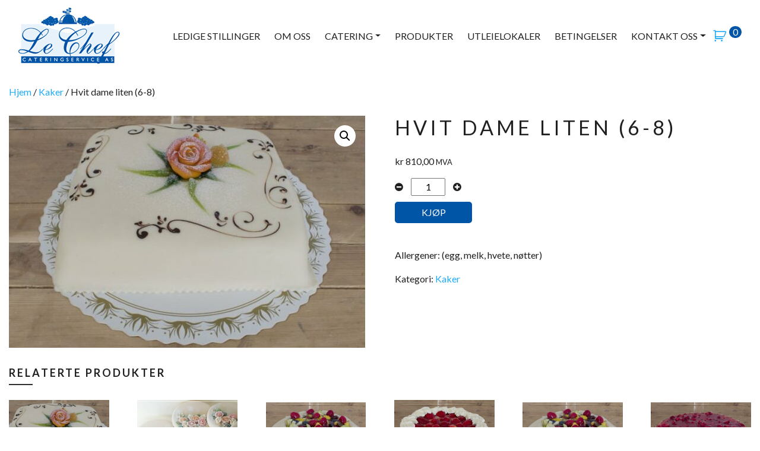

--- FILE ---
content_type: text/html; charset=UTF-8
request_url: https://lechef.no/product/hvit-dame-liten-6-8/
body_size: 15115
content:
<!DOCTYPE html>
<html lang="nb-NO">
<head>
	<meta charset="UTF-8">
	<meta name="viewport" content="width=device-width, initial-scale=1, shrink-to-fit=no">
	<link rel="profile" href="https://gmpg.org/xfn/11">
	<meta name='robots' content='index, follow, max-image-preview:large, max-snippet:-1, max-video-preview:-1' />

	<!-- This site is optimized with the Yoast SEO plugin v26.8 - https://yoast.com/product/yoast-seo-wordpress/ -->
	<title>Hvit dame liten (6-8) - Le Chef Cateringservice AS</title>
	<link rel="canonical" href="https://lechef.no/product/hvit-dame-liten-6-8/" />
	<meta property="og:locale" content="nb_NO" />
	<meta property="og:type" content="article" />
	<meta property="og:title" content="Hvit dame liten (6-8) - Le Chef Cateringservice AS" />
	<meta property="og:description" content="Allergener: (egg, melk, hvete, nøtter) [...]Les mer..." />
	<meta property="og:url" content="https://lechef.no/product/hvit-dame-liten-6-8/" />
	<meta property="og:site_name" content="Le Chef Cateringservice AS" />
	<meta property="article:modified_time" content="2025-01-15T10:01:50+00:00" />
	<meta property="og:image" content="https://lechef.no/wp-content/uploads/2023/02/hvitdame_firkantet.jpg" />
	<meta property="og:image:width" content="720" />
	<meta property="og:image:height" content="469" />
	<meta property="og:image:type" content="image/jpeg" />
	<meta name="twitter:card" content="summary_large_image" />
	<script type="application/ld+json" class="yoast-schema-graph">{"@context":"https://schema.org","@graph":[{"@type":"WebPage","@id":"https://lechef.no/product/hvit-dame-liten-6-8/","url":"https://lechef.no/product/hvit-dame-liten-6-8/","name":"Hvit dame liten (6-8) - Le Chef Cateringservice AS","isPartOf":{"@id":"https://lechef.no/#website"},"primaryImageOfPage":{"@id":"https://lechef.no/product/hvit-dame-liten-6-8/#primaryimage"},"image":{"@id":"https://lechef.no/product/hvit-dame-liten-6-8/#primaryimage"},"thumbnailUrl":"https://lechef.no/wp-content/uploads/2023/02/hvitdame_firkantet.jpg","datePublished":"2019-08-06T11:56:03+00:00","dateModified":"2025-01-15T10:01:50+00:00","breadcrumb":{"@id":"https://lechef.no/product/hvit-dame-liten-6-8/#breadcrumb"},"inLanguage":"nb-NO","potentialAction":[{"@type":"ReadAction","target":["https://lechef.no/product/hvit-dame-liten-6-8/"]}]},{"@type":"ImageObject","inLanguage":"nb-NO","@id":"https://lechef.no/product/hvit-dame-liten-6-8/#primaryimage","url":"https://lechef.no/wp-content/uploads/2023/02/hvitdame_firkantet.jpg","contentUrl":"https://lechef.no/wp-content/uploads/2023/02/hvitdame_firkantet.jpg","width":720,"height":469},{"@type":"BreadcrumbList","@id":"https://lechef.no/product/hvit-dame-liten-6-8/#breadcrumb","itemListElement":[{"@type":"ListItem","position":1,"name":"Home","item":"https://lechef.no/"},{"@type":"ListItem","position":2,"name":"Produkter","item":"https://lechef.no/shop/"},{"@type":"ListItem","position":3,"name":"Hvit dame liten (6-8)"}]},{"@type":"WebSite","@id":"https://lechef.no/#website","url":"https://lechef.no/","name":"Le Chef Cateringservice AS","description":"","publisher":{"@id":"https://lechef.no/#organization"},"potentialAction":[{"@type":"SearchAction","target":{"@type":"EntryPoint","urlTemplate":"https://lechef.no/?s={search_term_string}"},"query-input":{"@type":"PropertyValueSpecification","valueRequired":true,"valueName":"search_term_string"}}],"inLanguage":"nb-NO"},{"@type":"Organization","@id":"https://lechef.no/#organization","name":"Le Chef Cateringservice AS","url":"https://lechef.no/","logo":{"@type":"ImageObject","inLanguage":"nb-NO","@id":"https://lechef.no/#/schema/logo/image/","url":"https://lechef.no/wp-content/uploads/2019/07/logo.png","contentUrl":"https://lechef.no/wp-content/uploads/2019/07/logo.png","width":171,"height":95,"caption":"Le Chef Cateringservice AS"},"image":{"@id":"https://lechef.no/#/schema/logo/image/"}}]}</script>
	<!-- / Yoast SEO plugin. -->


<link rel="alternate" type="application/rss+xml" title="Le Chef Cateringservice AS &raquo; strøm" href="https://lechef.no/feed/" />
<link rel="alternate" type="application/rss+xml" title="Le Chef Cateringservice AS &raquo; kommentarstrøm" href="https://lechef.no/comments/feed/" />
<link rel="alternate" type="application/rss+xml" title="Le Chef Cateringservice AS &raquo; Hvit dame liten (6-8) kommentarstrøm" href="https://lechef.no/product/hvit-dame-liten-6-8/feed/" />
<link rel="alternate" title="oEmbed (JSON)" type="application/json+oembed" href="https://lechef.no/wp-json/oembed/1.0/embed?url=https%3A%2F%2Flechef.no%2Fproduct%2Fhvit-dame-liten-6-8%2F" />
<link rel="alternate" title="oEmbed (XML)" type="text/xml+oembed" href="https://lechef.no/wp-json/oembed/1.0/embed?url=https%3A%2F%2Flechef.no%2Fproduct%2Fhvit-dame-liten-6-8%2F&#038;format=xml" />
<style id='wp-img-auto-sizes-contain-inline-css' type='text/css'>
img:is([sizes=auto i],[sizes^="auto," i]){contain-intrinsic-size:3000px 1500px}
/*# sourceURL=wp-img-auto-sizes-contain-inline-css */
</style>
<style id='wp-emoji-styles-inline-css' type='text/css'>

	img.wp-smiley, img.emoji {
		display: inline !important;
		border: none !important;
		box-shadow: none !important;
		height: 1em !important;
		width: 1em !important;
		margin: 0 0.07em !important;
		vertical-align: -0.1em !important;
		background: none !important;
		padding: 0 !important;
	}
/*# sourceURL=wp-emoji-styles-inline-css */
</style>
<style id='wp-block-library-inline-css' type='text/css'>
:root{--wp-block-synced-color:#7a00df;--wp-block-synced-color--rgb:122,0,223;--wp-bound-block-color:var(--wp-block-synced-color);--wp-editor-canvas-background:#ddd;--wp-admin-theme-color:#007cba;--wp-admin-theme-color--rgb:0,124,186;--wp-admin-theme-color-darker-10:#006ba1;--wp-admin-theme-color-darker-10--rgb:0,107,160.5;--wp-admin-theme-color-darker-20:#005a87;--wp-admin-theme-color-darker-20--rgb:0,90,135;--wp-admin-border-width-focus:2px}@media (min-resolution:192dpi){:root{--wp-admin-border-width-focus:1.5px}}.wp-element-button{cursor:pointer}:root .has-very-light-gray-background-color{background-color:#eee}:root .has-very-dark-gray-background-color{background-color:#313131}:root .has-very-light-gray-color{color:#eee}:root .has-very-dark-gray-color{color:#313131}:root .has-vivid-green-cyan-to-vivid-cyan-blue-gradient-background{background:linear-gradient(135deg,#00d084,#0693e3)}:root .has-purple-crush-gradient-background{background:linear-gradient(135deg,#34e2e4,#4721fb 50%,#ab1dfe)}:root .has-hazy-dawn-gradient-background{background:linear-gradient(135deg,#faaca8,#dad0ec)}:root .has-subdued-olive-gradient-background{background:linear-gradient(135deg,#fafae1,#67a671)}:root .has-atomic-cream-gradient-background{background:linear-gradient(135deg,#fdd79a,#004a59)}:root .has-nightshade-gradient-background{background:linear-gradient(135deg,#330968,#31cdcf)}:root .has-midnight-gradient-background{background:linear-gradient(135deg,#020381,#2874fc)}:root{--wp--preset--font-size--normal:16px;--wp--preset--font-size--huge:42px}.has-regular-font-size{font-size:1em}.has-larger-font-size{font-size:2.625em}.has-normal-font-size{font-size:var(--wp--preset--font-size--normal)}.has-huge-font-size{font-size:var(--wp--preset--font-size--huge)}.has-text-align-center{text-align:center}.has-text-align-left{text-align:left}.has-text-align-right{text-align:right}.has-fit-text{white-space:nowrap!important}#end-resizable-editor-section{display:none}.aligncenter{clear:both}.items-justified-left{justify-content:flex-start}.items-justified-center{justify-content:center}.items-justified-right{justify-content:flex-end}.items-justified-space-between{justify-content:space-between}.screen-reader-text{border:0;clip-path:inset(50%);height:1px;margin:-1px;overflow:hidden;padding:0;position:absolute;width:1px;word-wrap:normal!important}.screen-reader-text:focus{background-color:#ddd;clip-path:none;color:#444;display:block;font-size:1em;height:auto;left:5px;line-height:normal;padding:15px 23px 14px;text-decoration:none;top:5px;width:auto;z-index:100000}html :where(.has-border-color){border-style:solid}html :where([style*=border-top-color]){border-top-style:solid}html :where([style*=border-right-color]){border-right-style:solid}html :where([style*=border-bottom-color]){border-bottom-style:solid}html :where([style*=border-left-color]){border-left-style:solid}html :where([style*=border-width]){border-style:solid}html :where([style*=border-top-width]){border-top-style:solid}html :where([style*=border-right-width]){border-right-style:solid}html :where([style*=border-bottom-width]){border-bottom-style:solid}html :where([style*=border-left-width]){border-left-style:solid}html :where(img[class*=wp-image-]){height:auto;max-width:100%}:where(figure){margin:0 0 1em}html :where(.is-position-sticky){--wp-admin--admin-bar--position-offset:var(--wp-admin--admin-bar--height,0px)}@media screen and (max-width:600px){html :where(.is-position-sticky){--wp-admin--admin-bar--position-offset:0px}}

/*# sourceURL=wp-block-library-inline-css */
</style><link rel='stylesheet' id='wc-blocks-style-css' href='https://lechef.no/wp-content/plugins/woocommerce/assets/client/blocks/wc-blocks.css?ver=wc-10.4.3' type='text/css' media='all' />
<style id='global-styles-inline-css' type='text/css'>
:root{--wp--preset--aspect-ratio--square: 1;--wp--preset--aspect-ratio--4-3: 4/3;--wp--preset--aspect-ratio--3-4: 3/4;--wp--preset--aspect-ratio--3-2: 3/2;--wp--preset--aspect-ratio--2-3: 2/3;--wp--preset--aspect-ratio--16-9: 16/9;--wp--preset--aspect-ratio--9-16: 9/16;--wp--preset--color--black: #000000;--wp--preset--color--cyan-bluish-gray: #abb8c3;--wp--preset--color--white: #ffffff;--wp--preset--color--pale-pink: #f78da7;--wp--preset--color--vivid-red: #cf2e2e;--wp--preset--color--luminous-vivid-orange: #ff6900;--wp--preset--color--luminous-vivid-amber: #fcb900;--wp--preset--color--light-green-cyan: #7bdcb5;--wp--preset--color--vivid-green-cyan: #00d084;--wp--preset--color--pale-cyan-blue: #8ed1fc;--wp--preset--color--vivid-cyan-blue: #0693e3;--wp--preset--color--vivid-purple: #9b51e0;--wp--preset--gradient--vivid-cyan-blue-to-vivid-purple: linear-gradient(135deg,rgb(6,147,227) 0%,rgb(155,81,224) 100%);--wp--preset--gradient--light-green-cyan-to-vivid-green-cyan: linear-gradient(135deg,rgb(122,220,180) 0%,rgb(0,208,130) 100%);--wp--preset--gradient--luminous-vivid-amber-to-luminous-vivid-orange: linear-gradient(135deg,rgb(252,185,0) 0%,rgb(255,105,0) 100%);--wp--preset--gradient--luminous-vivid-orange-to-vivid-red: linear-gradient(135deg,rgb(255,105,0) 0%,rgb(207,46,46) 100%);--wp--preset--gradient--very-light-gray-to-cyan-bluish-gray: linear-gradient(135deg,rgb(238,238,238) 0%,rgb(169,184,195) 100%);--wp--preset--gradient--cool-to-warm-spectrum: linear-gradient(135deg,rgb(74,234,220) 0%,rgb(151,120,209) 20%,rgb(207,42,186) 40%,rgb(238,44,130) 60%,rgb(251,105,98) 80%,rgb(254,248,76) 100%);--wp--preset--gradient--blush-light-purple: linear-gradient(135deg,rgb(255,206,236) 0%,rgb(152,150,240) 100%);--wp--preset--gradient--blush-bordeaux: linear-gradient(135deg,rgb(254,205,165) 0%,rgb(254,45,45) 50%,rgb(107,0,62) 100%);--wp--preset--gradient--luminous-dusk: linear-gradient(135deg,rgb(255,203,112) 0%,rgb(199,81,192) 50%,rgb(65,88,208) 100%);--wp--preset--gradient--pale-ocean: linear-gradient(135deg,rgb(255,245,203) 0%,rgb(182,227,212) 50%,rgb(51,167,181) 100%);--wp--preset--gradient--electric-grass: linear-gradient(135deg,rgb(202,248,128) 0%,rgb(113,206,126) 100%);--wp--preset--gradient--midnight: linear-gradient(135deg,rgb(2,3,129) 0%,rgb(40,116,252) 100%);--wp--preset--font-size--small: 13px;--wp--preset--font-size--medium: 20px;--wp--preset--font-size--large: 36px;--wp--preset--font-size--x-large: 42px;--wp--preset--spacing--20: 0.44rem;--wp--preset--spacing--30: 0.67rem;--wp--preset--spacing--40: 1rem;--wp--preset--spacing--50: 1.5rem;--wp--preset--spacing--60: 2.25rem;--wp--preset--spacing--70: 3.38rem;--wp--preset--spacing--80: 5.06rem;--wp--preset--shadow--natural: 6px 6px 9px rgba(0, 0, 0, 0.2);--wp--preset--shadow--deep: 12px 12px 50px rgba(0, 0, 0, 0.4);--wp--preset--shadow--sharp: 6px 6px 0px rgba(0, 0, 0, 0.2);--wp--preset--shadow--outlined: 6px 6px 0px -3px rgb(255, 255, 255), 6px 6px rgb(0, 0, 0);--wp--preset--shadow--crisp: 6px 6px 0px rgb(0, 0, 0);}:where(.is-layout-flex){gap: 0.5em;}:where(.is-layout-grid){gap: 0.5em;}body .is-layout-flex{display: flex;}.is-layout-flex{flex-wrap: wrap;align-items: center;}.is-layout-flex > :is(*, div){margin: 0;}body .is-layout-grid{display: grid;}.is-layout-grid > :is(*, div){margin: 0;}:where(.wp-block-columns.is-layout-flex){gap: 2em;}:where(.wp-block-columns.is-layout-grid){gap: 2em;}:where(.wp-block-post-template.is-layout-flex){gap: 1.25em;}:where(.wp-block-post-template.is-layout-grid){gap: 1.25em;}.has-black-color{color: var(--wp--preset--color--black) !important;}.has-cyan-bluish-gray-color{color: var(--wp--preset--color--cyan-bluish-gray) !important;}.has-white-color{color: var(--wp--preset--color--white) !important;}.has-pale-pink-color{color: var(--wp--preset--color--pale-pink) !important;}.has-vivid-red-color{color: var(--wp--preset--color--vivid-red) !important;}.has-luminous-vivid-orange-color{color: var(--wp--preset--color--luminous-vivid-orange) !important;}.has-luminous-vivid-amber-color{color: var(--wp--preset--color--luminous-vivid-amber) !important;}.has-light-green-cyan-color{color: var(--wp--preset--color--light-green-cyan) !important;}.has-vivid-green-cyan-color{color: var(--wp--preset--color--vivid-green-cyan) !important;}.has-pale-cyan-blue-color{color: var(--wp--preset--color--pale-cyan-blue) !important;}.has-vivid-cyan-blue-color{color: var(--wp--preset--color--vivid-cyan-blue) !important;}.has-vivid-purple-color{color: var(--wp--preset--color--vivid-purple) !important;}.has-black-background-color{background-color: var(--wp--preset--color--black) !important;}.has-cyan-bluish-gray-background-color{background-color: var(--wp--preset--color--cyan-bluish-gray) !important;}.has-white-background-color{background-color: var(--wp--preset--color--white) !important;}.has-pale-pink-background-color{background-color: var(--wp--preset--color--pale-pink) !important;}.has-vivid-red-background-color{background-color: var(--wp--preset--color--vivid-red) !important;}.has-luminous-vivid-orange-background-color{background-color: var(--wp--preset--color--luminous-vivid-orange) !important;}.has-luminous-vivid-amber-background-color{background-color: var(--wp--preset--color--luminous-vivid-amber) !important;}.has-light-green-cyan-background-color{background-color: var(--wp--preset--color--light-green-cyan) !important;}.has-vivid-green-cyan-background-color{background-color: var(--wp--preset--color--vivid-green-cyan) !important;}.has-pale-cyan-blue-background-color{background-color: var(--wp--preset--color--pale-cyan-blue) !important;}.has-vivid-cyan-blue-background-color{background-color: var(--wp--preset--color--vivid-cyan-blue) !important;}.has-vivid-purple-background-color{background-color: var(--wp--preset--color--vivid-purple) !important;}.has-black-border-color{border-color: var(--wp--preset--color--black) !important;}.has-cyan-bluish-gray-border-color{border-color: var(--wp--preset--color--cyan-bluish-gray) !important;}.has-white-border-color{border-color: var(--wp--preset--color--white) !important;}.has-pale-pink-border-color{border-color: var(--wp--preset--color--pale-pink) !important;}.has-vivid-red-border-color{border-color: var(--wp--preset--color--vivid-red) !important;}.has-luminous-vivid-orange-border-color{border-color: var(--wp--preset--color--luminous-vivid-orange) !important;}.has-luminous-vivid-amber-border-color{border-color: var(--wp--preset--color--luminous-vivid-amber) !important;}.has-light-green-cyan-border-color{border-color: var(--wp--preset--color--light-green-cyan) !important;}.has-vivid-green-cyan-border-color{border-color: var(--wp--preset--color--vivid-green-cyan) !important;}.has-pale-cyan-blue-border-color{border-color: var(--wp--preset--color--pale-cyan-blue) !important;}.has-vivid-cyan-blue-border-color{border-color: var(--wp--preset--color--vivid-cyan-blue) !important;}.has-vivid-purple-border-color{border-color: var(--wp--preset--color--vivid-purple) !important;}.has-vivid-cyan-blue-to-vivid-purple-gradient-background{background: var(--wp--preset--gradient--vivid-cyan-blue-to-vivid-purple) !important;}.has-light-green-cyan-to-vivid-green-cyan-gradient-background{background: var(--wp--preset--gradient--light-green-cyan-to-vivid-green-cyan) !important;}.has-luminous-vivid-amber-to-luminous-vivid-orange-gradient-background{background: var(--wp--preset--gradient--luminous-vivid-amber-to-luminous-vivid-orange) !important;}.has-luminous-vivid-orange-to-vivid-red-gradient-background{background: var(--wp--preset--gradient--luminous-vivid-orange-to-vivid-red) !important;}.has-very-light-gray-to-cyan-bluish-gray-gradient-background{background: var(--wp--preset--gradient--very-light-gray-to-cyan-bluish-gray) !important;}.has-cool-to-warm-spectrum-gradient-background{background: var(--wp--preset--gradient--cool-to-warm-spectrum) !important;}.has-blush-light-purple-gradient-background{background: var(--wp--preset--gradient--blush-light-purple) !important;}.has-blush-bordeaux-gradient-background{background: var(--wp--preset--gradient--blush-bordeaux) !important;}.has-luminous-dusk-gradient-background{background: var(--wp--preset--gradient--luminous-dusk) !important;}.has-pale-ocean-gradient-background{background: var(--wp--preset--gradient--pale-ocean) !important;}.has-electric-grass-gradient-background{background: var(--wp--preset--gradient--electric-grass) !important;}.has-midnight-gradient-background{background: var(--wp--preset--gradient--midnight) !important;}.has-small-font-size{font-size: var(--wp--preset--font-size--small) !important;}.has-medium-font-size{font-size: var(--wp--preset--font-size--medium) !important;}.has-large-font-size{font-size: var(--wp--preset--font-size--large) !important;}.has-x-large-font-size{font-size: var(--wp--preset--font-size--x-large) !important;}
/*# sourceURL=global-styles-inline-css */
</style>

<style id='classic-theme-styles-inline-css' type='text/css'>
/*! This file is auto-generated */
.wp-block-button__link{color:#fff;background-color:#32373c;border-radius:9999px;box-shadow:none;text-decoration:none;padding:calc(.667em + 2px) calc(1.333em + 2px);font-size:1.125em}.wp-block-file__button{background:#32373c;color:#fff;text-decoration:none}
/*# sourceURL=/wp-includes/css/classic-themes.min.css */
</style>
<link rel='stylesheet' id='contact-form-7-css' href='https://lechef.no/wp-content/plugins/contact-form-7/includes/css/styles.css?ver=6.1.4' type='text/css' media='all' />
<style id='contact-form-7-inline-css' type='text/css'>
.wpcf7 .wpcf7-recaptcha iframe {margin-bottom: 0;}.wpcf7 .wpcf7-recaptcha[data-align="center"] > div {margin: 0 auto;}.wpcf7 .wpcf7-recaptcha[data-align="right"] > div {margin: 0 0 0 auto;}
/*# sourceURL=contact-form-7-inline-css */
</style>
<link rel='stylesheet' id='delivery-times-for-woocommerce-css' href='https://lechef.no/wp-content/plugins/delivery-times-for-woocommerce/public/css/dtwc-public.min.css?ver=1.8.0' type='text/css' media='all' />
<link rel='stylesheet' id='wpsm_ac-font-awesome-front-css' href='https://lechef.no/wp-content/plugins/responsive-accordion-and-collapse/css/font-awesome/css/font-awesome.min.css?ver=6.9' type='text/css' media='all' />
<link rel='stylesheet' id='wpsm_ac_bootstrap-front-css' href='https://lechef.no/wp-content/plugins/responsive-accordion-and-collapse/css/bootstrap-front.css?ver=6.9' type='text/css' media='all' />
<link rel='stylesheet' id='taxonomy-image-plugin-public-css' href='https://lechef.no/wp-content/plugins/taxonomy-images/css/style.css?ver=0.9.6' type='text/css' media='screen' />
<link rel='stylesheet' id='photoswipe-css' href='https://lechef.no/wp-content/plugins/woocommerce/assets/css/photoswipe/photoswipe.min.css?ver=10.4.3' type='text/css' media='all' />
<link rel='stylesheet' id='photoswipe-default-skin-css' href='https://lechef.no/wp-content/plugins/woocommerce/assets/css/photoswipe/default-skin/default-skin.min.css?ver=10.4.3' type='text/css' media='all' />
<link rel='stylesheet' id='woocommerce-layout-css' href='https://lechef.no/wp-content/plugins/woocommerce/assets/css/woocommerce-layout.css?ver=10.4.3' type='text/css' media='all' />
<link rel='stylesheet' id='woocommerce-smallscreen-css' href='https://lechef.no/wp-content/plugins/woocommerce/assets/css/woocommerce-smallscreen.css?ver=10.4.3' type='text/css' media='only screen and (max-width: 768px)' />
<link rel='stylesheet' id='woocommerce-general-css' href='https://lechef.no/wp-content/plugins/woocommerce/assets/css/woocommerce.css?ver=10.4.3' type='text/css' media='all' />
<style id='woocommerce-inline-inline-css' type='text/css'>
.woocommerce form .form-row .required { visibility: visible; }
/*# sourceURL=woocommerce-inline-inline-css */
</style>
<link rel='stylesheet' id='wpb_wmca_accordion_style-css' href='https://lechef.no/wp-content/plugins/wpb-accordion-menu-or-category/assets/css/wpb_wmca_style.css?ver=1.0' type='text/css' media='all' />
<link rel='stylesheet' id='child-understrap-styles-css' href='https://lechef.no/wp-content/themes/nettnor-child/css/child-theme.min.css?ver=0.5.3' type='text/css' media='all' />
<link rel='stylesheet' id='aos-styles-css' href='https://lechef.no/wp-content/themes/nettnor-child/css/aos.css?ver=0.5.3' type='text/css' media='all' />
<link rel='stylesheet' id='slick-styles-css' href='https://lechef.no/wp-content/themes/nettnor-child/css/slick.css?ver=0.5.3' type='text/css' media='all' />
<link rel='stylesheet' id='slick-theme-styles-css' href='https://lechef.no/wp-content/themes/nettnor-child/css/slick-theme.css?ver=0.5.3' type='text/css' media='all' />
<link rel='stylesheet' id='justified-gallery-styles-css' href='https://lechef.no/wp-content/themes/nettnor-child/css/justifiedGallery.css?ver=0.5.3' type='text/css' media='all' />
<link rel='stylesheet' id='fancybox-styles-css' href='https://lechef.no/wp-content/themes/nettnor-child/css/jquery.fancybox.min.css?ver=0.5.3' type='text/css' media='all' />
<link rel='stylesheet' id='custom-styles-css' href='https://lechef.no/wp-content/themes/nettnor-child/style.css?v=10&#038;ver=0.5.3' type='text/css' media='all' />
<link rel='stylesheet' id='jquery-data-tables-css' href='https://lechef.no/wp-content/plugins/woocommerce-product-table/assets/css/datatables/datatables.min.css?ver=1.10.20' type='text/css' media='all' />
<link rel='stylesheet' id='wc-product-table-css' href='https://lechef.no/wp-content/plugins/woocommerce-product-table/assets/css/wc-product-table.min.css?ver=2.5.2' type='text/css' media='all' />
<script type="text/javascript" src="https://lechef.no/wp-includes/js/jquery/jquery.min.js?ver=3.7.1" id="jquery-core-js"></script>
<script type="text/javascript" src="https://lechef.no/wp-includes/js/jquery/jquery-migrate.min.js?ver=3.4.1" id="jquery-migrate-js"></script>
<script type="text/javascript" src="https://lechef.no/wp-content/plugins/woocommerce/assets/js/jquery-blockui/jquery.blockUI.min.js?ver=2.7.0-wc.10.4.3" id="wc-jquery-blockui-js" data-wp-strategy="defer"></script>
<script type="text/javascript" id="wc-add-to-cart-js-extra">
/* <![CDATA[ */
var wc_add_to_cart_params = {"ajax_url":"/wp-admin/admin-ajax.php","wc_ajax_url":"/?wc-ajax=%%endpoint%%","i18n_view_cart":"Vis handlekurv","cart_url":"https://lechef.no/checkout/","is_cart":"","cart_redirect_after_add":"yes"};
//# sourceURL=wc-add-to-cart-js-extra
/* ]]> */
</script>
<script type="text/javascript" src="https://lechef.no/wp-content/plugins/woocommerce/assets/js/frontend/add-to-cart.min.js?ver=10.4.3" id="wc-add-to-cart-js" defer="defer" data-wp-strategy="defer"></script>
<script type="text/javascript" src="https://lechef.no/wp-content/plugins/woocommerce/assets/js/zoom/jquery.zoom.min.js?ver=1.7.21-wc.10.4.3" id="wc-zoom-js" defer="defer" data-wp-strategy="defer"></script>
<script type="text/javascript" src="https://lechef.no/wp-content/plugins/woocommerce/assets/js/flexslider/jquery.flexslider.min.js?ver=2.7.2-wc.10.4.3" id="wc-flexslider-js" defer="defer" data-wp-strategy="defer"></script>
<script type="text/javascript" src="https://lechef.no/wp-content/plugins/woocommerce/assets/js/photoswipe/photoswipe.min.js?ver=4.1.1-wc.10.4.3" id="wc-photoswipe-js" defer="defer" data-wp-strategy="defer"></script>
<script type="text/javascript" src="https://lechef.no/wp-content/plugins/woocommerce/assets/js/photoswipe/photoswipe-ui-default.min.js?ver=4.1.1-wc.10.4.3" id="wc-photoswipe-ui-default-js" defer="defer" data-wp-strategy="defer"></script>
<script type="text/javascript" id="wc-single-product-js-extra">
/* <![CDATA[ */
var wc_single_product_params = {"i18n_required_rating_text":"Vennligst velg en vurdering","i18n_rating_options":["1 av 5 stjerner","2 av 5 stjerner","3 av 5 stjerner","4 av 5 stjerner","5 av 5 stjerner"],"i18n_product_gallery_trigger_text":"Se bildegalleri i fullskjerm","review_rating_required":"yes","flexslider":{"rtl":false,"animation":"slide","smoothHeight":true,"directionNav":false,"controlNav":"thumbnails","slideshow":false,"animationSpeed":500,"animationLoop":false,"allowOneSlide":false},"zoom_enabled":"1","zoom_options":[],"photoswipe_enabled":"1","photoswipe_options":{"shareEl":false,"closeOnScroll":false,"history":false,"hideAnimationDuration":0,"showAnimationDuration":0},"flexslider_enabled":"1"};
//# sourceURL=wc-single-product-js-extra
/* ]]> */
</script>
<script type="text/javascript" src="https://lechef.no/wp-content/plugins/woocommerce/assets/js/frontend/single-product.min.js?ver=10.4.3" id="wc-single-product-js" defer="defer" data-wp-strategy="defer"></script>
<script type="text/javascript" src="https://lechef.no/wp-content/plugins/woocommerce/assets/js/js-cookie/js.cookie.min.js?ver=2.1.4-wc.10.4.3" id="wc-js-cookie-js" defer="defer" data-wp-strategy="defer"></script>
<script type="text/javascript" id="woocommerce-js-extra">
/* <![CDATA[ */
var woocommerce_params = {"ajax_url":"/wp-admin/admin-ajax.php","wc_ajax_url":"/?wc-ajax=%%endpoint%%","i18n_password_show":"Vis passord","i18n_password_hide":"Skjul passord"};
//# sourceURL=woocommerce-js-extra
/* ]]> */
</script>
<script type="text/javascript" src="https://lechef.no/wp-content/plugins/woocommerce/assets/js/frontend/woocommerce.min.js?ver=10.4.3" id="woocommerce-js" defer="defer" data-wp-strategy="defer"></script>
<link rel="https://api.w.org/" href="https://lechef.no/wp-json/" /><link rel="alternate" title="JSON" type="application/json" href="https://lechef.no/wp-json/wp/v2/product/336" /><link rel="EditURI" type="application/rsd+xml" title="RSD" href="https://lechef.no/xmlrpc.php?rsd" />
<meta name="generator" content="WordPress 6.9" />
<meta name="generator" content="WooCommerce 10.4.3" />
<link rel='shortlink' href='https://lechef.no/?p=336' />
<meta name="mobile-web-app-capable" content="yes">
<meta name="apple-mobile-web-app-capable" content="yes">
<meta name="apple-mobile-web-app-title" content="Le Chef Cateringservice AS - ">
	<noscript><style>.woocommerce-product-gallery{ opacity: 1 !important; }</style></noscript>
	<link rel="icon" href="https://lechef.no/wp-content/uploads/2020/12/cropped-fav-1-32x32.png" sizes="32x32" />
<link rel="icon" href="https://lechef.no/wp-content/uploads/2020/12/cropped-fav-1-192x192.png" sizes="192x192" />
<link rel="apple-touch-icon" href="https://lechef.no/wp-content/uploads/2020/12/cropped-fav-1-180x180.png" />
<meta name="msapplication-TileImage" content="https://lechef.no/wp-content/uploads/2020/12/cropped-fav-1-270x270.png" />
		<style type="text/css" id="wp-custom-css">
			.mainbtnlinks a {
    margin: 15px;
}


@media only screen and (max-width: 767px) {
	.mainbtnlinks {
    margin-bottom: 20px !important;
}
}		</style>
			
<!-- Google Tag Manager -->
<script>(function(w,d,s,l,i){w[l]=w[l]||[];w[l].push({'gtm.start':
new Date().getTime(),event:'gtm.js'});var f=d.getElementsByTagName(s)[0],
j=d.createElement(s),dl=l!='dataLayer'?'&l='+l:'';j.async=true;j.src=
'https://www.googletagmanager.com/gtm.js?id='+i+dl;f.parentNode.insertBefore(j,f);
})(window,document,'script','dataLayer','GTM-MQF3N5Q');</script>
<!-- End Google Tag Manager -->
	
</head>

<body data-rsssl=1 class="wp-singular product-template-default single single-product postid-336 wp-custom-logo wp-embed-responsive wp-theme-nettnor wp-child-theme-nettnor-child theme-nettnor sp-easy-accordion-enabled woocommerce woocommerce-page woocommerce-no-js">

<!-- Google Tag Manager (noscript) -->
<noscript><iframe src="https://www.googletagmanager.com/ns.html?id=GTM-MQF3N5Q"
height="0" width="0" style="display:none;visibility:hidden"></iframe></noscript>
<!-- End Google Tag Manager (noscript) -->
	
<div class="site" id="page">

	<!-- ******************* The Navbar Area ******************* -->
	<div id="wrapper-navbar" itemscope itemtype="http://schema.org/WebSite">

		<a class="skip-link sr-only sr-only-focusable" href="#content">Hopp til innhold</a>

		<nav class="navbar navbar-expand-lg navbar-dark bg-primary">

					<div class="container">
		
					<!-- Your site title as branding in the menu -->
					<a href="https://lechef.no/" class="navbar-brand custom-logo-link" rel="home"><img width="171" height="95" src="https://lechef.no/wp-content/uploads/2019/07/logo.png" class="img-fluid" alt="Le Chef Cateringservice AS" decoding="async" /></a><!-- end custom logo -->

				<button class="navbar-toggler" type="button" data-toggle="collapse" data-target="#navbarNavDropdown" aria-controls="navbarNavDropdown" aria-expanded="false" aria-label="Toggle navigation">
					<i class="fa fa-bars" aria-hidden="true"></i>
				</button>

				<!-- The WordPress Menu goes here -->
				<div id="navbarNavDropdown" class="collapse navbar-collapse"><ul id="main-menu" class="navbar-nav ml-auto"><li itemscope="itemscope" itemtype="https://www.schema.org/SiteNavigationElement" id="menu-item-4074" class="menu-item menu-item-type-post_type menu-item-object-page menu-item-4074 nav-item"><a title="Ledige stillinger" href="https://lechef.no/ledige-stillinger/" class="nav-link">Ledige stillinger</a></li>
<li itemscope="itemscope" itemtype="https://www.schema.org/SiteNavigationElement" id="menu-item-521" class="menu-item menu-item-type-post_type menu-item-object-page menu-item-521 nav-item"><a title="Om oss" href="https://lechef.no/om-oss/" class="nav-link">Om oss</a></li>
<li itemscope="itemscope" itemtype="https://www.schema.org/SiteNavigationElement" id="menu-item-16" class="menu-item menu-item-type-custom menu-item-object-custom menu-item-has-children dropdown menu-item-16 nav-item"><a title="Catering" href="#" data-toggle="dropdown" aria-haspopup="true" aria-expanded="false" class="dropdown-toggle nav-link" id="menu-item-dropdown-16">Catering</a>
<ul class="dropdown-menu" aria-labelledby="menu-item-dropdown-16" role="menu">
	<li itemscope="itemscope" itemtype="https://www.schema.org/SiteNavigationElement" id="menu-item-551" class="menu-item menu-item-type-post_type menu-item-object-page current_page_parent menu-item-551 nav-item"><a title="Produkter" href="https://lechef.no/shop/" class="dropdown-item">Produkter</a></li>
	<li itemscope="itemscope" itemtype="https://www.schema.org/SiteNavigationElement" id="menu-item-548" class="menu-item menu-item-type-post_type menu-item-object-page menu-item-548 nav-item"><a title="Konfirmasjon" href="https://lechef.no/konfirmasjon/" class="dropdown-item">Konfirmasjon</a></li>
	<li itemscope="itemscope" itemtype="https://www.schema.org/SiteNavigationElement" id="menu-item-549" class="menu-item menu-item-type-post_type menu-item-object-page menu-item-549 nav-item"><a title="Bryllup" href="https://lechef.no/bryllup/" class="dropdown-item">Bryllup</a></li>
	<li itemscope="itemscope" itemtype="https://www.schema.org/SiteNavigationElement" id="menu-item-550" class="menu-item menu-item-type-taxonomy menu-item-object-product_cat menu-item-550 nav-item"><a title="Julemeny" href="https://lechef.no/product-category/julemeny/" class="dropdown-item">Julemeny</a></li>
	<li itemscope="itemscope" itemtype="https://www.schema.org/SiteNavigationElement" id="menu-item-578" class="menu-item menu-item-type-post_type menu-item-object-page menu-item-578 nav-item"><a title="Ofte stilte spørsmål" href="https://lechef.no/ofte-stilte-sporsmal/" class="dropdown-item">Ofte stilte spørsmål</a></li>
</ul>
</li>
<li itemscope="itemscope" itemtype="https://www.schema.org/SiteNavigationElement" id="menu-item-445" class="menu-item menu-item-type-custom menu-item-object-custom menu-item-445 nav-item"><a title="Produkter" href="https://lechef.no/shop/" class="nav-link">Produkter</a></li>
<li itemscope="itemscope" itemtype="https://www.schema.org/SiteNavigationElement" id="menu-item-519" class="menu-item menu-item-type-post_type menu-item-object-page menu-item-519 nav-item"><a title="Utleielokaler" href="https://lechef.no/utleielokaler/" class="nav-link">Utleielokaler</a></li>
<li itemscope="itemscope" itemtype="https://www.schema.org/SiteNavigationElement" id="menu-item-522" class="menu-item menu-item-type-post_type menu-item-object-page menu-item-522 nav-item"><a title="Betingelser" href="https://lechef.no/betingelser/" class="nav-link">Betingelser</a></li>
<li itemscope="itemscope" itemtype="https://www.schema.org/SiteNavigationElement" id="menu-item-518" class="menu-item menu-item-type-post_type menu-item-object-page menu-item-has-children dropdown menu-item-518 nav-item"><a title="Kontakt oss" href="#" data-toggle="dropdown" aria-haspopup="true" aria-expanded="false" class="dropdown-toggle nav-link" id="menu-item-dropdown-518">Kontakt oss</a>
<ul class="dropdown-menu" aria-labelledby="menu-item-dropdown-518" role="menu">
	<li itemscope="itemscope" itemtype="https://www.schema.org/SiteNavigationElement" id="menu-item-4238" class="menu-item menu-item-type-post_type menu-item-object-page menu-item-4238 nav-item"><a title="Kontakt oss" href="https://lechef.no/kontakt-oss/" class="dropdown-item">Kontakt oss</a></li>
	<li itemscope="itemscope" itemtype="https://www.schema.org/SiteNavigationElement" id="menu-item-520" class="menu-item menu-item-type-post_type menu-item-object-page menu-item-520 nav-item"><a title="Samarbeidspartnere" href="https://lechef.no/samarbeidspartnere/" class="dropdown-item">Samarbeidspartnere</a></li>
</ul>
</li>
</ul></div>				
						<a class="cart-contents" href="https://lechef.no/checkout/" title="View your shopping cart">
            <span class="cart-contents-count">0</span>
		</a>
					
						</div><!-- .container -->
			
		</nav><!-- .site-navigation -->

	</div><!-- #wrapper-navbar end -->

	<!--div class="corona_menu">
		<div class="container">
			<div class="row">
				<div class="col-lg-6">
					<ul>
						<li>
							<div class="corona_menu_day">Hver dag:</div>
							<div class="corona_menu_item">Le Chefs Beefburger 200 gr med coleslaw</div>
							<div class="corona_menu_price">149</div>
						</li>
						<li>
							<div class="corona_menu_day"></div>
							<div class="corona_menu_item">Husets karbonader med løk, poteter & grønnsaker</div>
							<div class="corona_menu_price">175</div>
						</li>
						<li>
							<div class="corona_menu_day"></div>
							<div class="corona_menu_item">Le Chefs kjøttkaker med poteter, saus & grønnsaker</div>
							<div class="corona_menu_price">175</div>
						</li>
						<li>
							<div class="corona_menu_day"></div>
							<div class="corona_menu_item">Nudler med kylling</div>
							<div class="corona_menu_price">175</div>
						</li>
						<li>
							<div class="corona_menu_day"></div>
							<div class="corona_menu_item">Nudler med scampi</div>
							<div class="corona_menu_price">175</div>
						</li>
						<li>
							<div class="corona_menu_day"></div>
							<div class="corona_menu_item">Tapastallerken Le Chef</div>
							<div class="corona_menu_price">220</div>
						</li>

						<li class="alternative_color">
							<div class="corona_menu_day">tor</div>
							<div class="corona_menu_item">Raspeballer med saltkjøtt & vossakorv</div>
							<div class="corona_menu_price">190</div>
						</li>
						<li class="alternative_color">
							<div class="corona_menu_day"></div>
							<div class="corona_menu_item">Stekt torsk med remulade & råkost</div>
							<div class="corona_menu_price">190</div>
						</li>
						<li>
							<div class="corona_menu_day">fre</div>
							<div class="corona_menu_item">Fredagsbiff med båtpoteter, grønnsaker & bearnaise</div>
							<div class="corona_menu_price">210</div>
						</li>
						<li>
							<div class="corona_menu_day"></div>
							<div class="corona_menu_item">Dampet torskefiletmed gønnsaker, poteter & eggesmør</div>
							<div class="corona_menu_price">190</div>
						</li>
						<li class="alternative_color">
							<div class="corona_menu_day">lør</div>
							<div class="corona_menu_item">Kyllingbryst med ris, grønnsaker & karrysaus</div>
							<div class="corona_menu_price">190</div>
						</li>
						<li class="alternative_color">
							<div class="corona_menu_day"></div>
							<div class="corona_menu_item">Stekt fjellørret med poteter, agurksalat & rømme</div>
							<div class="corona_menu_price">190</div>
						</li>
						<li>
							<div class="corona_menu_day">palmesøndag</div>
							<div class="corona_menu_item">Jægergryte med rosenkål & potetpure</div>
							<div class="corona_menu_price">190</div>
						</li>
						<li>
							<div class="corona_menu_day"></div>
							<div class="corona_menu_item">Stekt kveitefilet med poteter, grønnsaker & sauce vierge</div>
							<div class="corona_menu_price">190</div>
						</li>
						<li class="alternative_color">
							<div class="corona_menu_day">man</div>
							<div class="corona_menu_item">Svinestek med surkål, poteter & saus</div>
							<div class="corona_menu_price">175</div>
						</li>
						<li class="alternative_color">
							<div class="corona_menu_day"></div>
							<div class="corona_menu_item">Dampet torskefilet med gønnsaker, poteter & eggesmør</div>
							<div class="corona_menu_price">190</div>
						</li>
					</ul>	
				</div>
				<div class="col-lg-6">
					<ul>
						<li>
							<div class="corona_menu_day">tir</div>
							<div class="corona_menu_item">Svinefilet med fløtesaus, ris & grønnsaker</div>
							<div class="corona_menu_price">190</div>
						</li>
						<li>
							<div class="corona_menu_day"></div>
							<div class="corona_menu_item">Stekt fjellørret med poteter, agurksalat & rømme</div>
							<div class="corona_menu_price">190</div>
						</li>
						<li class="alternative_color">
							<div class="corona_menu_day">ons</div>
							<div class="corona_menu_item">Kalkunbryst med rødvinsaus, poteter,waldorffsalat & grønnsaker</div>
							<div class="corona_menu_price">190</div>
						</li>
						<li class="alternative_color">
							<div class="corona_menu_day"></div>
							<div class="corona_menu_item">Stekt fjellørret med poteter, agurksalat & rømme</div>
							<div class="corona_menu_price">190</div>
						</li>
						<li>
							<div class="corona_menu_day">skjærtorsdag</div>
							<div class="corona_menu_item">Raspeballer med saltkjøtt & vossakorv</div>
							<div class="corona_menu_price">190</div>
						</li>
						<li>
							<div class="corona_menu_day"></div>
							<div class="corona_menu_item">Stekt kveitefilet med poteter, grønnsaker & sauce vierge</div>
							<div class="corona_menu_price">190</div>
						</li>
						<li class="alternative_color">
							<div class="corona_menu_day">langfredag</div>
							<div class="corona_menu_item">Fredagsbiff med båtpoteter, grønnsaker & bearnaise</div>
							<div class="corona_menu_price">210</div>
						</li>
						<li class="alternative_color">
							<div class="corona_menu_day"></div>
							<div class="corona_menu_item">Stekt kveitefilet med poteter, grønnsaker & sauce vierge</div>
							<div class="corona_menu_price">190</div>
						</li>
						<li>
							<div class="corona_menu_day">lørdag</div>
							<div class="corona_menu_item">Bergens sausekjøtt med potetpure & grønnsaker</div>
							<div class="corona_menu_price">190</div>
						</li>
						<li>
							<div class="corona_menu_day"></div>
							<div class="corona_menu_item">Klippfisk med hvit saus, bacon, poteter og gulerøtter</div>
							<div class="corona_menu_price">190</div>
						</li>
						<li class="alternative_color">
							<div class="corona_menu_day">1.påskedag</div>
							<div class="corona_menu_item">Bergens sausekjøtt med potetpure & grønnsaker</div>
							<div class="corona_menu_price">190</div>
						</li>
						<li class="alternative_color">
							<div class="corona_menu_day"></div>
							<div class="corona_menu_item">Klippfisk med hvit saus, bacon, poteter og gulerøtter</div>
							<div class="corona_menu_price">190</div>
						</li>
						<li>
							<div class="corona_menu_day">2.påskedag</div>
							<div class="corona_menu_item">Lammestek med sjysaus, grønnsaker & poteter</div>
							<div class="corona_menu_price">190</div>
						</li>
						<li>
							<div class="corona_menu_day"></div>
							<div class="corona_menu_item">Stekt fjellørret med poteter, agurksalat & rømme</div>
							<div class="corona_menu_price">190</div>
						</li>
					</ul>
				</div>
			</div>

		</div>
	</div-->
	
	

	<div class="megamenu">
		<div class="container">
			<ul class="subcategory">
<li>
					<div class="menu_img">
						<a href="https://lechef.no/product-category/snitter/"><img src="https://lechef.no/wp-content/uploads/2019/08/catering_snitter_Bergen-150x150.jpg"></a>
					</div>	
					<div class="megamenu_link">
						<a href="https://lechef.no/product-category/snitter/">Snitter</a>
					</div>					
			</li><li>
					<div class="menu_img">
						<a href="https://lechef.no/product-category/pasmurt/"><img src="https://lechef.no/wp-content/uploads/2019/08/catering_pasmurt_Bergen-150x150.jpg"></a>
					</div>	
					<div class="megamenu_link">
						<a href="https://lechef.no/product-category/pasmurt/">Påsmurt</a>
					</div>					
			</li><li>
					<div class="menu_img">
						<a href="https://lechef.no/product-category/koldtbord/"><img src="https://lechef.no/wp-content/uploads/2019/10/catering_koldtbord_Bergen-150x150.jpg"></a>
					</div>	
					<div class="megamenu_link">
						<a href="https://lechef.no/product-category/koldtbord/">Koldtbord</a>
					</div>					
			</li><li>
					<div class="menu_img">
						<a href="https://lechef.no/product-category/tapas/"><img src="https://lechef.no/wp-content/uploads/2019/08/catering_tapas_Bergen-150x150.jpg"></a>
					</div>	
					<div class="megamenu_link">
						<a href="https://lechef.no/product-category/tapas/">Tapas</a>
					</div>					
			</li><li>
					<div class="menu_img">
						<a href="https://lechef.no/product-category/salater/"><img src="https://lechef.no/wp-content/uploads/2019/08/catering_salater_Bergen-150x150.jpg"></a>
					</div>	
					<div class="megamenu_link">
						<a href="https://lechef.no/product-category/salater/">Salater</a>
					</div>					
			</li><li>
					<div class="menu_img">
						<a href="https://lechef.no/product-category/supper/"><img src="https://lechef.no/wp-content/uploads/2019/08/catering_supper_Bergen-150x150.jpg"></a>
					</div>	
					<div class="megamenu_link">
						<a href="https://lechef.no/product-category/supper/">Supper</a>
					</div>					
			</li><li>
					<div class="menu_img">
						<a href="https://lechef.no/product-category/forretter/"><img src="https://lechef.no/wp-content/uploads/2019/08/catering_forretter_Bergen-150x150.jpg"></a>
					</div>	
					<div class="megamenu_link">
						<a href="https://lechef.no/product-category/forretter/">Forretter</a>
					</div>					
			</li><li>
					<div class="menu_img">
						<a href="https://lechef.no/product-category/varm-mat/"><img src="https://lechef.no/wp-content/uploads/2019/08/catering_varm-mat_Bergen-150x150.jpg"></a>
					</div>	
					<div class="megamenu_link">
						<a href="https://lechef.no/product-category/varm-mat/">Varm mat</a>
					</div>					
			</li><li>
					<div class="menu_img">
						<a href="https://lechef.no/product-category/sjomat/"><img src="https://lechef.no/wp-content/uploads/2019/08/catering_sjomat_Bergen-150x150.jpg"></a>
					</div>	
					<div class="megamenu_link">
						<a href="https://lechef.no/product-category/sjomat/">Sjømat</a>
					</div>					
			</li><li>
					<div class="menu_img">
						<a href="https://lechef.no/product-category/desserter/"><img src="https://lechef.no/wp-content/uploads/2019/08/catering_desserter_Bergen-150x150.jpg"></a>
					</div>	
					<div class="megamenu_link">
						<a href="https://lechef.no/product-category/desserter/">Desserter</a>
					</div>					
			</li><li>
					<div class="menu_img">
						<a href="https://lechef.no/product-category/kaker/"><img src="https://lechef.no/wp-content/uploads/2019/08/catering_kaker_Bergen-150x150.jpg"></a>
					</div>	
					<div class="megamenu_link">
						<a href="https://lechef.no/product-category/kaker/">Kaker</a>
					</div>					
			</li><li>
					<div class="menu_img">
						<a href="https://lechef.no/product-category/julemeny/"><img src="https://lechef.no/wp-content/uploads/2019/10/catering_julemeny_Bergen-150x150.jpg"></a>
					</div>	
					<div class="megamenu_link">
						<a href="https://lechef.no/product-category/julemeny/">Julemeny</a>
					</div>					
			</li>					
			
			</ul>
		</div>
	</div>
	<script>
jQuery(document).ready(function() {
		
	jQuery("li.menu-item-731 a, .megamenu").hover(function(){
		jQuery(".megamenu").toggleClass("active");
	});
	jQuery("li.menu-item-1390 a").click(function(){
		jQuery(".corona_menu").slideToggle();
	});
	jQuery('#dtwc_delivery_date').prop('readonly', true);	
	jQuery('form.checkout').submit(function () {
    	var deliverytime = jQuery.trim(jQuery('.delivery-time').val());
    	if (deliverytime  === '') {
        	jQuery('.form-row.delivery-time-field').addClass('woocommerce-invalid validate-required');
			jQuery('.form-row.delivery-time-field .delivery-time').addClass('input-text');
        	return false;
    	}
	});

});	
	</script>
	<div class="wrapper" id="woocommerce-wrapper"><div class="container" id="content" tabindex="-1"><div class="row">

<div class="col-md content-area" id="primary">
<main class="site-main" id="main"><nav class="woocommerce-breadcrumb" aria-label="Breadcrumb"><a href="https://lechef.no">Hjem</a>&nbsp;&#47;&nbsp;<a href="https://lechef.no/product-category/kaker/">Kaker</a>&nbsp;&#47;&nbsp;Hvit dame liten (6-8)</nav>
					
			<div class="woocommerce-notices-wrapper"></div><div id="product-336" class="product type-product post-336 status-publish first instock product_cat-kaker has-post-thumbnail taxable shipping-taxable purchasable product-type-simple">

	<div class="woocommerce-product-gallery woocommerce-product-gallery--with-images woocommerce-product-gallery--columns-4 images" data-columns="4" style="opacity: 0; transition: opacity .25s ease-in-out;">
	<div class="woocommerce-product-gallery__wrapper">
		<div data-thumb="https://lechef.no/wp-content/uploads/2023/02/hvitdame_firkantet-100x100.jpg" data-thumb-alt="Hvit dame liten (6-8)" data-thumb-srcset="https://lechef.no/wp-content/uploads/2023/02/hvitdame_firkantet-100x100.jpg 100w, https://lechef.no/wp-content/uploads/2023/02/hvitdame_firkantet-150x150.jpg 150w, https://lechef.no/wp-content/uploads/2023/02/hvitdame_firkantet-300x300.jpg 300w"  data-thumb-sizes="(max-width: 100px) 100vw, 100px" class="woocommerce-product-gallery__image"><a href="https://lechef.no/wp-content/uploads/2023/02/hvitdame_firkantet.jpg"><img width="600" height="391" src="https://lechef.no/wp-content/uploads/2023/02/hvitdame_firkantet-600x391.jpg" class="wp-post-image" alt="Hvit dame liten (6-8)" data-caption="" data-src="https://lechef.no/wp-content/uploads/2023/02/hvitdame_firkantet.jpg" data-large_image="https://lechef.no/wp-content/uploads/2023/02/hvitdame_firkantet.jpg" data-large_image_width="720" data-large_image_height="469" decoding="async" fetchpriority="high" srcset="https://lechef.no/wp-content/uploads/2023/02/hvitdame_firkantet-600x391.jpg 600w, https://lechef.no/wp-content/uploads/2023/02/hvitdame_firkantet-300x195.jpg 300w, https://lechef.no/wp-content/uploads/2023/02/hvitdame_firkantet.jpg 720w" sizes="(max-width: 600px) 100vw, 600px" /></a></div>	</div>
</div>

	<div class="summary entry-summary">
		<h1 class="product_title entry-title">Hvit dame liten (6-8)</h1><p class="price"><span class="woocommerce-Price-amount amount"><bdi><span class="woocommerce-Price-currencySymbol">&#107;&#114;</span>&nbsp;810,00</bdi></span> <small class="woocommerce-price-suffix">MVA</small></p>

	
	<form class="cart" action="https://lechef.no/product/hvit-dame-liten-6-8/" method="post" enctype='multipart/form-data'>
		
		<span><i class="fa fa-minus-circle minus" aria-hidden="true"></i></span>	<div class="quantity">
		<label class="sr-only" for="quantity_6974cbd1132eb">Hvit dame liten (6-8) quantity</label>
		<input
			type="number"
			id="quantity_6974cbd1132eb"
			class="input-text qty text"
			step="1"
			min="1"
			max=""
			name="quantity"
			value="1"
			title="Antall"
			size="4"
			inputmode="numeric" />
	</div>
	<span><i class="fa fa-plus-circle plus" aria-hidden="true"></i></span>
		<button type="submit" name="add-to-cart" value="336" class="btn btn-outline-primary">Kj&oslash;p</button>

			</form>

	
<p>Allergener: (egg, melk, hvete, nøtter)</p>
<div class="product_meta">

	
	
	<span class="posted_in">Kategori: <a href="https://lechef.no/product-category/kaker/" rel="tag">Kaker</a></span>
	
	
</div>
	</div>

	
	<section class="related products">

					<h2>Relaterte produkter</h2>
				<ul class="products columns-6">

			
					<li class="product type-product post-339 status-publish first instock product_cat-kaker has-post-thumbnail taxable shipping-taxable purchasable product-type-simple">
	<img width="300" height="300" src="https://lechef.no/wp-content/uploads/2023/02/hvitdame_firkantet-300x300.jpg" class="attachment-woocommerce_thumbnail size-woocommerce_thumbnail" alt="Fløtekake (12-15)" decoding="async" loading="lazy" srcset="https://lechef.no/wp-content/uploads/2023/02/hvitdame_firkantet-300x300.jpg 300w, https://lechef.no/wp-content/uploads/2023/02/hvitdame_firkantet-150x150.jpg 150w, https://lechef.no/wp-content/uploads/2023/02/hvitdame_firkantet-100x100.jpg 100w" sizes="auto, (max-width: 300px) 100vw, 300px" /><h2 class="woocommerce-loop-product__title">Fløtekake (12-15)</h2>
	<span class="price"><span class="woocommerce-Price-amount amount"><bdi><span class="woocommerce-Price-currencySymbol">&#107;&#114;</span>&nbsp;1 120,00</bdi></span> <small class="woocommerce-price-suffix">MVA</small></span>
<div class="add-to-cart-container"><a href="/product/hvit-dame-liten-6-8/?add-to-cart=339" data-quantity="1" class="add_to_cart_button product_type_simple single_add_to_cart_button btn btn-outline-primary btn-block ajax_add_to_cart" > Legg i handlekurv</a></div></li>

			
					<li class="product type-product post-358 status-publish instock product_cat-kaker has-post-thumbnail taxable shipping-taxable product-type-simple">
	<img width="300" height="300" src="https://lechef.no/wp-content/uploads/2023/02/bue-300x300.jpg" class="attachment-woocommerce_thumbnail size-woocommerce_thumbnail" alt="Etasjekake 3-4 etasjer" decoding="async" loading="lazy" srcset="https://lechef.no/wp-content/uploads/2023/02/bue-300x300.jpg 300w, https://lechef.no/wp-content/uploads/2023/02/bue-150x150.jpg 150w, https://lechef.no/wp-content/uploads/2023/02/bue-100x100.jpg 100w" sizes="auto, (max-width: 300px) 100vw, 300px" /><h2 class="woocommerce-loop-product__title">Etasjekake 3-4 etasjer</h2>
</li>

			
					<li class="product type-product post-369 status-publish instock product_cat-kaker has-post-thumbnail taxable shipping-taxable purchasable product-type-simple">
	<img width="300" height="300" src="https://lechef.no/wp-content/uploads/2023/02/aCC8Apen_hvitdame-300x300.jpg" class="attachment-woocommerce_thumbnail size-woocommerce_thumbnail" alt="Hvit dame glutenfri (12-15)" decoding="async" loading="lazy" srcset="https://lechef.no/wp-content/uploads/2023/02/aCC8Apen_hvitdame-300x300.jpg 300w, https://lechef.no/wp-content/uploads/2023/02/aCC8Apen_hvitdame-150x150.jpg 150w, https://lechef.no/wp-content/uploads/2023/02/aCC8Apen_hvitdame-100x100.jpg 100w" sizes="auto, (max-width: 300px) 100vw, 300px" /><h2 class="woocommerce-loop-product__title">Hvit dame glutenfri (12-15)</h2>
	<span class="price"><span class="woocommerce-Price-amount amount"><bdi><span class="woocommerce-Price-currencySymbol">&#107;&#114;</span>&nbsp;1 290,00</bdi></span> <small class="woocommerce-price-suffix">MVA</small></span>
<div class="add-to-cart-container"><a href="/product/hvit-dame-liten-6-8/?add-to-cart=369" data-quantity="1" class="add_to_cart_button product_type_simple single_add_to_cart_button btn btn-outline-primary btn-block ajax_add_to_cart" > Legg i handlekurv</a></div></li>

			
					<li class="product type-product post-346 status-publish instock product_cat-kaker has-post-thumbnail taxable shipping-taxable purchasable product-type-simple">
	<img width="300" height="300" src="https://lechef.no/wp-content/uploads/2023/02/gelekake-300x300.jpg" class="attachment-woocommerce_thumbnail size-woocommerce_thumbnail" alt="Glasert jordbærkake (15-18)" decoding="async" loading="lazy" srcset="https://lechef.no/wp-content/uploads/2023/02/gelekake-300x300.jpg 300w, https://lechef.no/wp-content/uploads/2023/02/gelekake-150x150.jpg 150w, https://lechef.no/wp-content/uploads/2023/02/gelekake-100x100.jpg 100w" sizes="auto, (max-width: 300px) 100vw, 300px" /><h2 class="woocommerce-loop-product__title">Glasert jordbærkake (15-18)</h2>
	<span class="price"><span class="woocommerce-Price-amount amount"><bdi><span class="woocommerce-Price-currencySymbol">&#107;&#114;</span>&nbsp;960,00</bdi></span> <small class="woocommerce-price-suffix">MVA</small></span>
<div class="add-to-cart-container"><a href="/product/hvit-dame-liten-6-8/?add-to-cart=346" data-quantity="1" class="add_to_cart_button product_type_simple single_add_to_cart_button btn btn-outline-primary btn-block ajax_add_to_cart" > Legg i handlekurv</a></div></li>

			
					<li class="product type-product post-338 status-publish instock product_cat-kaker has-post-thumbnail taxable shipping-taxable purchasable product-type-simple">
	<img width="300" height="300" src="https://lechef.no/wp-content/uploads/2023/02/aCC8Apen_hvitdame-300x300.jpg" class="attachment-woocommerce_thumbnail size-woocommerce_thumbnail" alt="Marsipanblokk firkantet (8-10)" decoding="async" loading="lazy" srcset="https://lechef.no/wp-content/uploads/2023/02/aCC8Apen_hvitdame-300x300.jpg 300w, https://lechef.no/wp-content/uploads/2023/02/aCC8Apen_hvitdame-150x150.jpg 150w, https://lechef.no/wp-content/uploads/2023/02/aCC8Apen_hvitdame-100x100.jpg 100w" sizes="auto, (max-width: 300px) 100vw, 300px" /><h2 class="woocommerce-loop-product__title">Marsipanblokk firkantet (8-10)</h2>
	<span class="price"><span class="woocommerce-Price-amount amount"><bdi><span class="woocommerce-Price-currencySymbol">&#107;&#114;</span>&nbsp;910,00</bdi></span> <small class="woocommerce-price-suffix">MVA</small></span>
<div class="add-to-cart-container"><a href="/product/hvit-dame-liten-6-8/?add-to-cart=338" data-quantity="1" class="add_to_cart_button product_type_simple single_add_to_cart_button btn btn-outline-primary btn-block ajax_add_to_cart" > Legg i handlekurv</a></div></li>

			
					<li class="product type-product post-368 status-publish last instock product_cat-kaker has-post-thumbnail taxable shipping-taxable purchasable product-type-simple">
	<img width="300" height="300" src="https://lechef.no/wp-content/uploads/2023/02/ostekake1-300x300.jpg" class="attachment-woocommerce_thumbnail size-woocommerce_thumbnail" alt="Ostekake liten" decoding="async" loading="lazy" srcset="https://lechef.no/wp-content/uploads/2023/02/ostekake1-300x300.jpg 300w, https://lechef.no/wp-content/uploads/2023/02/ostekake1-150x150.jpg 150w, https://lechef.no/wp-content/uploads/2023/02/ostekake1-100x100.jpg 100w" sizes="auto, (max-width: 300px) 100vw, 300px" /><h2 class="woocommerce-loop-product__title">Ostekake liten</h2>
	<span class="price"><span class="woocommerce-Price-amount amount"><bdi><span class="woocommerce-Price-currencySymbol">&#107;&#114;</span>&nbsp;650,00</bdi></span> <small class="woocommerce-price-suffix">MVA</small></span>
<div class="add-to-cart-container"><a href="/product/hvit-dame-liten-6-8/?add-to-cart=368" data-quantity="1" class="add_to_cart_button product_type_simple single_add_to_cart_button btn btn-outline-primary btn-block ajax_add_to_cart" > Legg i handlekurv</a></div></li>

			
		</ul>

	</section>
	</div>


		
	</main><!-- #main -->
</div><!-- #closing the primary container from /global-templates/left-sidebar-check.php -->



	
</div><!-- .row --></div><!-- Container end --></div><!-- Wrapper end -->
	



<div class="wrapper" id="wrapper-footer">

	<div class="container">

		<div class="row">
			
			<div class="col-xl-4 col-lg-1 col-md-12">
				<div class="kontakt_info">
					<a href="https://lechef.no/" class="navbar-brand custom-logo-link" rel="home"><img width="171" height="95" src="https://lechef.no/wp-content/uploads/2019/07/logo.png" class="img-fluid" alt="Le Chef Cateringservice AS" decoding="async" /></a>				</div>
			</div>

			<div class="col-xl-2 col-lg-3 col-md-3 col-sm-6">
				<div class="kontakt_info">
					<h4>Bes&oslash;ksadresse</h4>
					<p>Nesttunveien 98<br />
5221 Nesttun<br />
Bergen</p>
				</div>
			</div>

			<div class="col-xl-2 col-lg-3 col-md-3 col-sm-6">
				<div class="kontakt_info">
					<h4>Postadresse</h4>
					<p>Postboks 292<br />
5853<br />
Bergen</p>
				</div>
			</div>
			
			<div class="col-xl-2 col-lg-3 col-md-3 col-sm-6">
				<div class="kontakt_info">
					<h4>Kontakt info</h4>
					<p><strong>T.</strong> <a href="tel:55 92 90 80">55 92 90 80</a><br />
<strong>E.</strong> <a href="mailto:lechef@lechef.no">lechef@lechef.no</a></p>
				</div>
			</div>
			
			<div class="col-xl-2 col-lg-2 col-md-3 col-sm-6">
				<div class="kontakt_info">
					<h4>F&oslash;lg oss p&aring;</h4>
					<ul class="social_icons">
						<li><a href="https://www.facebook.com/lechefcatering/" target="_blank"><i class="fa fa-facebook" aria-hidden="true"></i></a></li>
						<li><a href="https://www.instagram.com/explore/locations/1014935888/le-chef-cateringservice-as/?hl=en" target="_blank"><i class="fa fa-instagram" aria-hidden="true"></i></a></li>
					</ul>
				</div>
			</div>

		</div>

	</div><!-- container end -->

</div>

<div class="personvern_text">Vi bruker informasjonskapsler for å gi deg en bedre opplevelse - <a href="https://lechef.no/personvern/">les mer om personvern</a></div>

</div><!-- #page we need this extra closing tag here -->

<script type="speculationrules">
{"prefetch":[{"source":"document","where":{"and":[{"href_matches":"/*"},{"not":{"href_matches":["/wp-*.php","/wp-admin/*","/wp-content/uploads/*","/wp-content/*","/wp-content/plugins/*","/wp-content/themes/nettnor-child/*","/wp-content/themes/nettnor/*","/*\\?(.+)"]}},{"not":{"selector_matches":"a[rel~=\"nofollow\"]"}},{"not":{"selector_matches":".no-prefetch, .no-prefetch a"}}]},"eagerness":"conservative"}]}
</script>
<script type="application/ld+json">{"@context":"https://schema.org/","@graph":[{"@context":"https://schema.org/","@type":"BreadcrumbList","itemListElement":[{"@type":"ListItem","position":1,"item":{"name":"Hjem","@id":"https://lechef.no"}},{"@type":"ListItem","position":2,"item":{"name":"Kaker","@id":"https://lechef.no/product-category/kaker/"}},{"@type":"ListItem","position":3,"item":{"name":"Hvit dame liten (6-8)","@id":"https://lechef.no/product/hvit-dame-liten-6-8/"}}]},{"@context":"https://schema.org/","@type":"Product","@id":"https://lechef.no/product/hvit-dame-liten-6-8/#product","name":"Hvit dame liten (6-8)","url":"https://lechef.no/product/hvit-dame-liten-6-8/","description":"Allergener: (egg, melk, hvete, n\u00f8tter)","image":"https://lechef.no/wp-content/uploads/2023/02/hvitdame_firkantet.jpg","sku":336,"offers":[{"@type":"Offer","priceSpecification":[{"@type":"UnitPriceSpecification","price":"810.00","priceCurrency":"NOK","valueAddedTaxIncluded":true,"validThrough":"2027-12-31"}],"priceValidUntil":"2027-12-31","availability":"https://schema.org/InStock","url":"https://lechef.no/product/hvit-dame-liten-6-8/","seller":{"@type":"Organization","name":"Le Chef Cateringservice AS","url":"https://lechef.no"}}]}]}</script>
<div id="photoswipe-fullscreen-dialog" class="pswp" tabindex="-1" role="dialog" aria-modal="true" aria-hidden="true" aria-label="Fullskjermsbilde">
	<div class="pswp__bg"></div>
	<div class="pswp__scroll-wrap">
		<div class="pswp__container">
			<div class="pswp__item"></div>
			<div class="pswp__item"></div>
			<div class="pswp__item"></div>
		</div>
		<div class="pswp__ui pswp__ui--hidden">
			<div class="pswp__top-bar">
				<div class="pswp__counter"></div>
				<button class="pswp__button pswp__button--zoom" aria-label="Zoom in/ut"></button>
				<button class="pswp__button pswp__button--fs" aria-label="Fullskjermvisning av/på"></button>
				<button class="pswp__button pswp__button--share" aria-label="Del"></button>
				<button class="pswp__button pswp__button--close" aria-label="Lukk (Esc)"></button>
				<div class="pswp__preloader">
					<div class="pswp__preloader__icn">
						<div class="pswp__preloader__cut">
							<div class="pswp__preloader__donut"></div>
						</div>
					</div>
				</div>
			</div>
			<div class="pswp__share-modal pswp__share-modal--hidden pswp__single-tap">
				<div class="pswp__share-tooltip"></div>
			</div>
			<button class="pswp__button pswp__button--arrow--left" aria-label="Forrige (venstrepil)"></button>
			<button class="pswp__button pswp__button--arrow--right" aria-label="Neste (høyrepil)"></button>
			<div class="pswp__caption">
				<div class="pswp__caption__center"></div>
			</div>
		</div>
	</div>
</div>
	<script type='text/javascript'>
		(function () {
			var c = document.body.className;
			c = c.replace(/woocommerce-no-js/, 'woocommerce-js');
			document.body.className = c;
		})();
	</script>
	<script type="text/javascript" src="https://lechef.no/wp-includes/js/dist/hooks.min.js?ver=dd5603f07f9220ed27f1" id="wp-hooks-js"></script>
<script type="text/javascript" src="https://lechef.no/wp-includes/js/dist/i18n.min.js?ver=c26c3dc7bed366793375" id="wp-i18n-js"></script>
<script type="text/javascript" id="wp-i18n-js-after">
/* <![CDATA[ */
wp.i18n.setLocaleData( { 'text direction\u0004ltr': [ 'ltr' ] } );
//# sourceURL=wp-i18n-js-after
/* ]]> */
</script>
<script type="text/javascript" src="https://lechef.no/wp-content/plugins/contact-form-7/includes/swv/js/index.js?ver=6.1.4" id="swv-js"></script>
<script type="text/javascript" id="contact-form-7-js-translations">
/* <![CDATA[ */
( function( domain, translations ) {
	var localeData = translations.locale_data[ domain ] || translations.locale_data.messages;
	localeData[""].domain = domain;
	wp.i18n.setLocaleData( localeData, domain );
} )( "contact-form-7", {"translation-revision-date":"2025-12-02 21:44:12+0000","generator":"GlotPress\/4.0.3","domain":"messages","locale_data":{"messages":{"":{"domain":"messages","plural-forms":"nplurals=2; plural=n != 1;","lang":"nb_NO"},"This contact form is placed in the wrong place.":["Dette kontaktskjemaet er plassert feil."],"Error:":["Feil:"]}},"comment":{"reference":"includes\/js\/index.js"}} );
//# sourceURL=contact-form-7-js-translations
/* ]]> */
</script>
<script type="text/javascript" id="contact-form-7-js-before">
/* <![CDATA[ */
var wpcf7 = {
    "api": {
        "root": "https:\/\/lechef.no\/wp-json\/",
        "namespace": "contact-form-7\/v1"
    }
};
//# sourceURL=contact-form-7-js-before
/* ]]> */
</script>
<script type="text/javascript" src="https://lechef.no/wp-content/plugins/contact-form-7/includes/js/index.js?ver=6.1.4" id="contact-form-7-js"></script>
<script type="text/javascript" src="https://lechef.no/wp-content/plugins/responsive-accordion-and-collapse/js/accordion-custom.js?ver=6.9" id="call_ac-custom-js-front-js"></script>
<script type="text/javascript" src="https://lechef.no/wp-content/plugins/responsive-accordion-and-collapse/js/accordion.js?ver=6.9" id="call_ac-js-front-js"></script>
<script type="text/javascript" src="https://lechef.no/wp-content/plugins/wpb-accordion-menu-or-category/assets/js/jquery.cookie.js?ver=1.0" id="wpb_wmca_jquery_cookie-js"></script>
<script type="text/javascript" src="https://lechef.no/wp-content/plugins/wpb-accordion-menu-or-category/assets/js/jquery.navgoco.min.js?ver=1.0" id="wpb_wmca_accordion_script-js"></script>
<script type="text/javascript" src="https://lechef.no/wp-content/plugins/wpb-accordion-menu-or-category/assets/js/accordion-init.js?ver=1.0" id="wpb_wmca_accordion_init-js"></script>
<script type="text/javascript" src="https://lechef.no/wp-content/themes/nettnor-child/js/child-theme.min.js?ver=0.5.3" id="child-understrap-scripts-js"></script>
<script type="text/javascript" src="https://lechef.no/wp-content/themes/nettnor-child/js/aos.js?ver=0.5.3" id="aos-scripts-js"></script>
<script type="text/javascript" src="https://lechef.no/wp-content/themes/nettnor-child/js/slick.min.js?ver=0.5.3" id="slick-scripts-js"></script>
<script type="text/javascript" src="https://lechef.no/wp-content/themes/nettnor-child/js/jquery.nicescroll.min.js?ver=0.5.3" id="nice-scroll-scripts-js"></script>
<script type="text/javascript" src="https://lechef.no/wp-content/themes/nettnor-child/js/jquery.justifiedGallery.min.js?ver=0.5.3" id="justified-gallery-scripts-js"></script>
<script type="text/javascript" src="https://lechef.no/wp-content/themes/nettnor-child/js/jquery.fancybox.min.js?ver=0.5.3" id="fancybox-scripts-js"></script>
<script type="text/javascript" src="https://lechef.no/wp-content/themes/nettnor-child/js/custom.js?v=15&amp;ver=0.5.3" id="custom-scripts-js"></script>
<script type="text/javascript" src="https://lechef.no/wp-includes/js/comment-reply.min.js?ver=6.9" id="comment-reply-js" async="async" data-wp-strategy="async" fetchpriority="low"></script>
<script type="text/javascript" src="https://lechef.no/wp-content/plugins/woocommerce/assets/js/sourcebuster/sourcebuster.min.js?ver=10.4.3" id="sourcebuster-js-js"></script>
<script type="text/javascript" id="wc-order-attribution-js-extra">
/* <![CDATA[ */
var wc_order_attribution = {"params":{"lifetime":1.0000000000000001e-5,"session":30,"base64":false,"ajaxurl":"https://lechef.no/wp-admin/admin-ajax.php","prefix":"wc_order_attribution_","allowTracking":true},"fields":{"source_type":"current.typ","referrer":"current_add.rf","utm_campaign":"current.cmp","utm_source":"current.src","utm_medium":"current.mdm","utm_content":"current.cnt","utm_id":"current.id","utm_term":"current.trm","utm_source_platform":"current.plt","utm_creative_format":"current.fmt","utm_marketing_tactic":"current.tct","session_entry":"current_add.ep","session_start_time":"current_add.fd","session_pages":"session.pgs","session_count":"udata.vst","user_agent":"udata.uag"}};
//# sourceURL=wc-order-attribution-js-extra
/* ]]> */
</script>
<script type="text/javascript" src="https://lechef.no/wp-content/plugins/woocommerce/assets/js/frontend/order-attribution.min.js?ver=10.4.3" id="wc-order-attribution-js"></script>
<script type="text/javascript" src="https://lechef.no/wp-content/plugins/woocommerce-product-table/assets/js/datatables/datatables.min.js?ver=1.10.20" id="jquery-data-tables-js"></script>
<script type="text/javascript" src="https://lechef.no/wp-content/plugins/woocommerce-product-table/assets/js/jquery-serialize-object/jquery.serialize-object.min.js?ver=2.5" id="jquery-serialize-object-macek-js"></script>
<script type="text/javascript" id="wc-product-table-js-extra">
/* <![CDATA[ */
var product_table_params = {"ajax_url":"https://lechef.no/wp-admin/admin-ajax.php","ajax_nonce":"e6944ce68d","wrapper_class":"wc-product-table-wrapper nettnor","multi_cart_button_class":"button btn","language":{"info":"Viser _START_ til _END_ av _TOTAL_ produkter","infoEmpty":"Viser 0 produkter","infoFiltered":"(filtrert fra _MAX_ totalt antall produkter)","lengthMenu":"Vis _MENU_ produkter","emptyTable":"Ingen produkter matcher s&oslash;ket.","zeroRecords":"Ingen produkter matcher s&oslash;ket.","search":"S&oslash;k:","paginate":{"first":"F&oslash;rste","last":"Siste","next":"Neste","previous":"Forrige"},"thousands":"&#8201;","decimal":",","aria":{"sortAscending":": aktiver for \u00e5 sortere kolonnen stigende","sortDescending":": aktiver for \u00e5 sortere kolonnen synkende"},"filterBy":"Filter:","resetButton":"Tilbakestill","multiCartButton":"Add Selected To Cart","multiCartNoSelection":"Vennligst velg ett eller flere produkter."}};
//# sourceURL=wc-product-table-js-extra
/* ]]> */
</script>
<script type="text/javascript" src="https://lechef.no/wp-content/plugins/woocommerce-product-table/assets/js/wc-product-table.min.js?ver=2.5.2" id="wc-product-table-js"></script>
<script id="wp-emoji-settings" type="application/json">
{"baseUrl":"https://s.w.org/images/core/emoji/17.0.2/72x72/","ext":".png","svgUrl":"https://s.w.org/images/core/emoji/17.0.2/svg/","svgExt":".svg","source":{"concatemoji":"https://lechef.no/wp-includes/js/wp-emoji-release.min.js?ver=6.9"}}
</script>
<script type="module">
/* <![CDATA[ */
/*! This file is auto-generated */
const a=JSON.parse(document.getElementById("wp-emoji-settings").textContent),o=(window._wpemojiSettings=a,"wpEmojiSettingsSupports"),s=["flag","emoji"];function i(e){try{var t={supportTests:e,timestamp:(new Date).valueOf()};sessionStorage.setItem(o,JSON.stringify(t))}catch(e){}}function c(e,t,n){e.clearRect(0,0,e.canvas.width,e.canvas.height),e.fillText(t,0,0);t=new Uint32Array(e.getImageData(0,0,e.canvas.width,e.canvas.height).data);e.clearRect(0,0,e.canvas.width,e.canvas.height),e.fillText(n,0,0);const a=new Uint32Array(e.getImageData(0,0,e.canvas.width,e.canvas.height).data);return t.every((e,t)=>e===a[t])}function p(e,t){e.clearRect(0,0,e.canvas.width,e.canvas.height),e.fillText(t,0,0);var n=e.getImageData(16,16,1,1);for(let e=0;e<n.data.length;e++)if(0!==n.data[e])return!1;return!0}function u(e,t,n,a){switch(t){case"flag":return n(e,"\ud83c\udff3\ufe0f\u200d\u26a7\ufe0f","\ud83c\udff3\ufe0f\u200b\u26a7\ufe0f")?!1:!n(e,"\ud83c\udde8\ud83c\uddf6","\ud83c\udde8\u200b\ud83c\uddf6")&&!n(e,"\ud83c\udff4\udb40\udc67\udb40\udc62\udb40\udc65\udb40\udc6e\udb40\udc67\udb40\udc7f","\ud83c\udff4\u200b\udb40\udc67\u200b\udb40\udc62\u200b\udb40\udc65\u200b\udb40\udc6e\u200b\udb40\udc67\u200b\udb40\udc7f");case"emoji":return!a(e,"\ud83e\u1fac8")}return!1}function f(e,t,n,a){let r;const o=(r="undefined"!=typeof WorkerGlobalScope&&self instanceof WorkerGlobalScope?new OffscreenCanvas(300,150):document.createElement("canvas")).getContext("2d",{willReadFrequently:!0}),s=(o.textBaseline="top",o.font="600 32px Arial",{});return e.forEach(e=>{s[e]=t(o,e,n,a)}),s}function r(e){var t=document.createElement("script");t.src=e,t.defer=!0,document.head.appendChild(t)}a.supports={everything:!0,everythingExceptFlag:!0},new Promise(t=>{let n=function(){try{var e=JSON.parse(sessionStorage.getItem(o));if("object"==typeof e&&"number"==typeof e.timestamp&&(new Date).valueOf()<e.timestamp+604800&&"object"==typeof e.supportTests)return e.supportTests}catch(e){}return null}();if(!n){if("undefined"!=typeof Worker&&"undefined"!=typeof OffscreenCanvas&&"undefined"!=typeof URL&&URL.createObjectURL&&"undefined"!=typeof Blob)try{var e="postMessage("+f.toString()+"("+[JSON.stringify(s),u.toString(),c.toString(),p.toString()].join(",")+"));",a=new Blob([e],{type:"text/javascript"});const r=new Worker(URL.createObjectURL(a),{name:"wpTestEmojiSupports"});return void(r.onmessage=e=>{i(n=e.data),r.terminate(),t(n)})}catch(e){}i(n=f(s,u,c,p))}t(n)}).then(e=>{for(const n in e)a.supports[n]=e[n],a.supports.everything=a.supports.everything&&a.supports[n],"flag"!==n&&(a.supports.everythingExceptFlag=a.supports.everythingExceptFlag&&a.supports[n]);var t;a.supports.everythingExceptFlag=a.supports.everythingExceptFlag&&!a.supports.flag,a.supports.everything||((t=a.source||{}).concatemoji?r(t.concatemoji):t.wpemoji&&t.twemoji&&(r(t.twemoji),r(t.wpemoji)))});
//# sourceURL=https://lechef.no/wp-includes/js/wp-emoji-loader.min.js
/* ]]> */
</script>



</body>

</html>



--- FILE ---
content_type: text/css
request_url: https://lechef.no/wp-content/themes/nettnor-child/style.css?v=10&ver=0.5.3
body_size: 5689
content:
/*
 Theme Name:   Nettnor Child
 Theme URI:    https://www.understrap.com
 Description:  UnderStrap Child Theme
 Author:       Holger Koenemann
 Author URI:   http://www.holgerkoenemann.de
 Template:     nettnor
 Version:      0.5.3
 License: GNU General Public License v2 or later
 License URI: http://www.gnu.org/licenses/gpl-2.0.html
 Text Domain:  nettnor-child
 Tags: one-column, custom-menu, featured-images, theme-options, translation-ready
 GitHub Theme URI: holger1411/understrap-child
*/

@import url('https://fonts.googleapis.com/css?family=Lato:400,700|Playfair+Display:400i&display=swap');

body::-webkit-scrollbar {
    width: 0.6em;
}

body::-webkit-scrollbar-track {
    -webkit-box-shadow: inset 0 0 6px rgba(0,0,0,0.3);
}
body::-webkit-scrollbar-thumb {
  	background: linear-gradient(to bottom, #025fb0 0%,#025fb0 40%);
  	outline: 1px solid slategrey;
}
body {
	font-family: 'Lato', sans-serif;
	color: #202020;
}
.container {
    max-width: 1440px !important;
}
h1, h2, h3, h4, h5, h6, strong {
	font-weight: 700;
}
h1.site-title,
h1.entry-title, 
.lechef_home_info_box h1 {
    font-weight: 400;
    text-transform: uppercase;
    letter-spacing: 5px;
    font-size: 34px;
    margin-bottom: 25px;
}
h2.mini-title,
h3.widget-title,
.woocommerce-checkout h3,
.related.products > h2 {
    font-weight: 700;
    text-transform: uppercase;
    letter-spacing: 3px;
    font-size: 18px;
    margin-bottom: 25px;
    position: relative;
    padding-bottom: 10px;
}
h2.mini-title:after,
h3.widget-title:after,
.woocommerce-checkout h3:after,
.related.products > h2:after {
    content: "";
    position: absolute;
    bottom: 0;
    width: 40px;
    height: 2px;
    background: #303030;
    left: 0;
    right: 0;	
    text-align: center;
    margin: auto;
}
h3.widget-title:after,
.woocommerce-checkout h3:after,
.related.products > h2:after {
    margin: 0;
}
a {
	color: #1eaaf7;	
}
a.btn_link {
    background-color: #1eaaf7;
    color: #fff;
    width: 320px;
    height: 50px;
    display: inline-block;
    line-height: 50px;
    text-align: center;
    border-radius: 5px;
    text-decoration: none;
    transition: all 0.5s;
}
a.btn_link.dark {
	background-color: #0055a7;
	margin: 15px;
}
a.btn_link.light {
	color: #202020;
    background-color: #fff;
}
a.btn_link.black {
	background-color: #303030;
	margin: 15px;
}
a.btn_link:hover {
	opacity: 0.8;
}
.btn-primary {
    border: none;
    color: #fff;
    background: #0055a7;
    border-radius: 5px;
    transition: all 0.5s;
    width: 130px;
	box-shadow: none;
}
.btn-primary:hover,
.btn-primary:focus,
.btn-primary:active {
    color: #fff;
    background-color: #202020;
}
.btn-outline-primary {
    color: #0055a7;
    border-color: #0055a7;
}
.btn-outline-primary:hover,
.btn-outline-primary:focus,
.btn-outline-primary:active {
    color: #fff;
    background-color: #202020;
    border-color: #202020;
}
.bg-primary {
	background: transparent !important;
}
.home .bg-primary {
    position: absolute;
    width: 100%;
    z-index: 1;
}
.navbar-dark .navbar-nav .nav-link {
    color: #202020;
    text-transform: uppercase;
    margin: 0 12px;
    position: relative;
    padding: 0;
}
.navbar-dark .navbar-nav .nav-link:before {
    content: "";
    position: absolute;
    bottom: 0;
    width: 0;
    height: 2px;
    background: #202020;
    left: 0;
	transition: all 0.4s;
}
.navbar-dark .navbar-nav .nav-link:hover:before,
.navbar-dark .navbar-nav .active>.nav-link:before,
.navbar-dark .navbar-nav .nav-link:focus:before {
    width: 35px;	
}
.navbar-dark .navbar-nav .active>.nav-link,
.navbar-dark .navbar-nav .nav-link:focus, 
.navbar-dark .navbar-nav .nav-link:hover {
    color: #202020;
}
.cart-contents {
    text-decoration: none;
	float: right;
}
.cart-contents-count {
    color: #fff;
    background-color: #0055a7;
    border-radius: 10px;
    padding: 2px 6px;
    line-height: 1;
    vertical-align: top;
    float: right;
}
.cart-contents:after {
    font-family: WooCommerce;
    content: "\e01d";
    font-size: 22px;
    margin-top: 10px;
    font-style: normal;
    font-weight: 400;
    padding-right: 5px;
    vertical-align: bottom;
}
.cart-contents:hover {
    text-decoration: none;
}
.cart-contents:hover .cart-contents-count {
	background-color: #1eaaf7;
}

.home_banner {
    position: relative;
    background-image: url(images/banner.jpg);
    height: 926px;
    background-position: center;
}
.home_banner_overlay {
    position: absolute;
    width: 100%;
    top: 50%;
    transform: translateY(-50%);
    text-align: center;
}
.home_banner_overlay img {
	display: inline;
    width: auto;
}
.home_banner_overlay_text {
	font-family: 'Playfair Display', serif;
    color: #fff;
    font-size: 32px;
    padding: 15px;
}
span.title_slogan, 
.lechef_home_info_box h4 {
    text-transform: uppercase;
    letter-spacing: 2px;
    font-size: 14px;
    margin-bottom: 10px;
    display: block;
	font-weight: 400;
}
.home_intro {
    margin: 75px 0;
}
.home_intro_text {
    text-align: center;
    max-width: 700px;
	margin: 0 auto 50px;
}
.home_intro_text p {
    margin-bottom: 1.5rem;
}


.home_chef_box {
    background: #ebebeb;
    padding: 15px 0 0;
    text-align: center;
}
.home_chef_box .container {
    max-width: 1230px !important;	
}
.home_chef_box .row {
    align-items: center;
}
.chef_promo_text {
    text-align: left;
}
.chef_promo_text span {
    font-size: 14px;
}
.partners_icon {
	mix-blend-mode: multiply;
    margin-top: 15px;	
}

.home_schedule {
    margin: 100px 0;
}
.home_schedule .row {
    align-items: center;
    margin-bottom: 30px;
}
.schedule_box {
    text-align: center;
}
.schedule_box p {
    margin-bottom: 2rem;
}
.schedule_box hr {
    margin-left: auto;
    margin-right: auto;
    width: 100px;
    border-top: 1px solid #d7d7d7;
}

.home_trip_advisor {
    background: #ebebeb;
    padding: 50px 0;
	text-align: center;
}
.home_trip_advisor .container {
    max-width: 1230px !important;	
}
.tripadvisor_icon {
	mix-blend-mode: multiply;
    margin-bottom: 15px;
}
.eatr-reviews-skeleton-container > div:nth-child(2) {
    visibility: hidden;
	opacity: 0;
}

.home_categories {
    margin: 75px 0 100px;
}
.home_categories .container {
    max-width: 1230px !important;
}
.home_categories .product_category_description {
	min-height: 100px;
}
a.shop_btn {
    text-align: center;
    border: 1px solid #c7c7c7;
    color: #202020;
    display: block;
    padding: 12px 30px;
    text-decoration: none;
    position: relative;
    margin: 50px auto 0;
	max-width: 300px;
}
a.shop_btn:before {
    content: "";
    background-image: url(images/cover_icon.png);
    width: 70px;
    height: 18px;
    z-index: 999;
    position: absolute;
    background-repeat: no-repeat;
    top: -12px;
    left: 50%;
    margin: auto;
    background-color: #fff;
    text-align: center;
    background-position: center;
    margin-left: -35px;
}
a.shop_btn:hover {
    color: #1eaaf7;
}


.home_fb {
    background: #ebebeb;
    padding: 100px 0;
}
.juicer-feed {
    margin-top: -50px !important;
}
.juicer-feed h1.referral {
	visibility: hidden;
}
.juicer-feed.modern li.feed-item {
    border-width: 1px;
}
.juicer-feed.modern .j-image img {
    height: 250px !important;
    object-fit: cover;
    width: 100%;
}
.juicer-feed .j-paginate {
	font-family: 'Lato', sans-serif;
    text-align: center;
    border: 1px solid #c7c7c7;
    color: #202020;
    display: block;
    padding: 16px 30px;
    position: relative;
    margin: 50px auto 0;
    max-width: 300px;
    width: 100%;
}
.juicer-feed .j-paginate:before {
    content: "";
    background-image: url(images/cover_icon.png);
    width: 70px;
    height: 18px;
    z-index: 999;
    position: absolute;
    background-repeat: no-repeat;
    top: -12px;
    left: 50%;
    margin: auto;
    background-color: #fff;
    text-align: center;
    background-position: center;
    margin-left: -35px;
}
.juicer-feed .j-paginate:hover {
    background: transparent;
    color: #1eaaf7 !important;
    border-color: #1eaaf7;
}

.home_kontakt_section {
	margin: 75px 0 35px;
}
.home_kontakt_section .row {
	align-items: center;
}
.kontakt_form_title {
	font-weight: 700;
	font-size: 18px !important;
}
div.wpcf7 {
    margin: 0 0 0 !important;
}
.form-control,
.wpcf7 input[type=color], 
.wpcf7 input[type=date], 
.wpcf7 input[type=datetime-local], 
.wpcf7 input[type=datetime], 
.wpcf7 input[type=email], 
.wpcf7 input[type=file], 
.wpcf7 input[type=month], 
.wpcf7 input[type=number], 
.wpcf7 input[type=range], 
.wpcf7 input[type=search], 
.wpcf7 input[type=submit], 
.wpcf7 input[type=tel], 
.wpcf7 input[type=text], 
.wpcf7 input[type=time], 
.wpcf7 input[type=url], 
.wpcf7 input[type=week], 
.wpcf7 select, 
.wpcf7 textarea {
	background: transparent;
    border: none;
    border: 1px solid #c7c7c7;
    border-radius: 0;
    height: auto;
    margin-bottom: 16px;
	padding: 12px 20px;
}

.wpcf7 input[name=your-name].half_l, 
.wpcf7 input.wpcf7-email.half_r {
    float: left;
    width: 49%;
    position: relative;
    z-index: 1;
}
.wpcf7 input.wpcf7-email.half_r {
    float: right;
}
.form-control:focus,
.wpcf7 .wpcf7-validation-errors:focus, 
.wpcf7 input:focus[type=color], 
.wpcf7 input:focus[type=date], 
.wpcf7 input:focus[type=datetime-local], 
.wpcf7 input:focus[type=datetime], 
.wpcf7 input:focus[type=email], 
.wpcf7 input:focus[type=file], 
.wpcf7 input:focus[type=month], 
.wpcf7 input:focus[type=number], 
.wpcf7 input:focus[type=range], 
.wpcf7 input:focus[type=search], 
.wpcf7 input:focus[type=submit], 
.wpcf7 input:focus[type=tel], 
.wpcf7 input:focus[type=text], 
.wpcf7 input:focus[type=time], 
.wpcf7 input:focus[type=url], 
.wpcf7 input:focus[type=week], 
.wpcf7 select:focus, 
.wpcf7 textarea:focus {
    border-color: #1eaaf7;
    box-shadow: none;
}
.wpcf7 input[type=submit] {
	border: none;
    color: #fff;
    background: #1eaaf7;
    border-radius: 5px;
    transition: all 0.5s;
    width: 130px;
	margin-top: 12px;
}
.wpcf7 input:hover[type=submit],
.wpcf7 input:focus[type=submit] {
    color: #fff;
    background-color: #202020;
}
.wpcf7 .wpcf7-not-valid-tip,
.wpcf7 .wpcf7-validation-errors {
    font-size: 14px;
}
.wpcf7 .wpcf7-validation-errors {
    height: auto;
    margin: 0;
}	
.use-floating-validation-tip span.wpcf7-not-valid-tip {
	top: 0;
}
.wpcf7 ::-webkit-input-placeholder { /* WebKit browsers */
color: #a3a3a3 !important;
opacity: 1;
}
.wpcf7 :-moz-placeholder { /* Mozilla Firefox 4 to 18 */
color: #a3a3a3 !important;
opacity: 1;
}
.wpcf7 ::-moz-placeholder { /* Mozilla Firefox 19+ */
color: #a3a3a3 !important;
opacity: 1;
}
.wpcf7 :-ms-input-placeholder { /* Internet Explorer 10+ */
color: #a3a3a3 !important;
opacity: 1;
}

#wrapper-footer {
    padding: 60px 0 40px;
}
.kontakt_info h4 {
    text-transform: uppercase;
    font-size: 18px;
    position: relative;
    padding-bottom: 8px;
    margin-bottom: 25px;
}
.kontakt_info h4:after {
    content: "";
    position: absolute;
    width: 40px;
    height: 3px;
    left: 0;
    bottom: 0;
    background: #202020;
}
.kontakt_info a {
    color: #202020;
}
ul.social_icons {
    padding: 0;
    margin: 0;
    list-style: none;
}
ul.social_icons li {
    display: inline-block;
}
ul.social_icons li a {
    width: 50px;
    height: 50px;
    background: #25abf7;
    display: block;
    text-align: center;
    line-height: 50px;
    color: #fff;
}
ul.social_icons li a:hover {
    background: #202020;
    color: #fff;
}


/* WooCommerce */
.wc-product-table {
	border-collapse: separate !important;
    border-spacing: 0 15px !important;
	border: 0 !important;
}
.wc-product-table .product-row {
    background: #eee;
    background-color: #F8F7F5;
    margin-bottom: 15px;
    padding: 15px;
}
.wc-product-table thead {
	display: none;
}
.wc-product-table .product-row td {
    padding: 22px;
	vertical-align: middle;
}
.wc-product-table .product-row td:nth-child(1) {
	max-width: 300px;
}
.wc-product-table .product-row td:nth-child(1) .pro_name {
	font-weight: 700;
}
.wc-product-table .product-row td:nth-child(2) {
    text-transform: capitalize;
}


.woocommerce .woocommerce-breadcrumb {
    margin: -20px 0 1em;
    padding: 12px 0;
    color: #202020;
}
.woocommerce .woocommerce-breadcrumb a {
    color: #1eaaf7;
}

.wc-product-table .cart .add-to-cart-button {
	display: block !important;
}
.add-to-cart-wrapper {
    text-align: center;
}
.add-to-cart-wrapper .add-to-cart-button button,
.add-to-cart-container a {
	border: 1px solid #025fb0;
    border-radius: 10px;
    padding: 7px 25px;
    text-transform: uppercase;
    font-size: 15px;
    background-color: #025fb0;
    color: #fff;
    outline: none;
    border-color: #025fb0;
    box-shadow: none;
    float: right;
}
.add-to-cart-wrapper .add-to-cart-button button:hover,
.add-to-cart-wrapper .add-to-cart-button button:focus,
.add-to-cart-wrapper .add-to-cart-button button:active,
.add-to-cart-container a:hover,
.add-to-cart-container a:focus,
.add-to-cart-container a:active {
	background-color: transparent;
    color: #025fb0;
}
.add-to-cart-wrapper .add-to-cart-button .quantity,
.woocommerce div.product form.cart div.quantity {
	display: inline-block;
	 margin: 0 10px;
	float: none;
}
.add-to-cart-wrapper .add-to-cart-button span,
.summary .cart span {
    cursor: pointer;
}


.add-to-cart-button input[type=number]::-webkit-inner-spin-button, 
.add-to-cart-button input[type=number]::-webkit-outer-spin-button,
.summary .cart input[type=number]::-webkit-inner-spin-button,
.summary .cart input[type=number]::-webkit-inner-spin-button { 
  -webkit-appearance: none; 
  margin: 0; 
}
.woocommerce ul.products li.product,
.woocommerce-page ul.products li.product {
    border-bottom: 2px solid #ebebeb !important;
}
.woocommerce ul.products li.product:after,
.woocommerce-page ul.products li.product:after {
    content: "";
    position: absolute;
    bottom: -2px;
    width: 40px;
    /*background: #202020;*/
    height: 2px;
    left: 50%;
	margin-left: -20px;
}
.woocommerce ul.products li.product a {
    text-decoration: none;
    color: #202020;
}
.woocommerce ul.products li.product h2.woocommerce-loop-category__title,
.megamenu_link a {
    font-weight: 400;
    text-transform: uppercase;
    letter-spacing: 3px;
    font-size: 20px;
    margin-bottom: 25px;
    color: #202020;
    position: relative;
}
.woocommerce ul.products li.product h2.woocommerce-loop-category__title:after {
    content: "";
    position: absolute;
    bottom: 0;
    width: 40px;
    background: #202020;
    height: 2px;
    left: 0;
}

.product_category_description {
	min-height: 120px;
}

span.woocommerce-input-wrapper {
    width: 100%;
}
.summary button.btn {
    display: block;
    margin: 10px 0;
    text-transform: uppercase;
	border: none;
    color: #fff;
    background: #0055a7;
    border-radius: 5px;
    transition: all 0.5s;
    width: 130px;
    box-shadow: none;
}
.summary button.btn:hover,
.summary button.btn:focus, 
.summary button.btn:active {
    color: #fff;
    background-color: #202020;
}

section.related.products {
    clear: both;
}
.woocommerce section.related.products ul.products li.product a.btn {
    color: #fff;
    font-weight: 700;
    padding: 6px;
    border-radius: 5px;
}
.woocommerce section.related.products ul.products li.product a.btn:hover {
    color: #202020;
}
.woocommerce section.related.products ul.products li.product, .woocommerce-page ul.products li.product {
    border-bottom: none;
}
.woocommerce section.related.products ul.products li.product:after, 
.woocommerce-page section.related.products ul.products li.product:after {
	display:none;
}

.team_box {
    text-align: center;
    margin-bottom: 30px;
}
.team_box .team_box_title {
    font-weight: 700;
    margin: 18px 5px 2px;
}
.team_box .team_box_position {
    color: #999;
}

.sp-easy-accordion .sp-ea-single .ea-header a {
	font-weight: 400;
	font-size: 18px !important;
}
.restaurant_quote {
	max-width: 800px;
    margin: auto;
    font-family: 'Playfair Display', serif;
}

.restaurant_menucard.card-columns {
    -webkit-column-count: 2;
	column-count: 2;
}
.restaurant_menucard .card {
    border: none;
    margin-bottom: 75px;
}
.menucard_box_heading {
    margin-left: 40px;
}
.menucard_box {
    border-bottom: 1px solid #ddd;
    padding: 20px;
	margin: 0 20px;
    overflow: hidden;
}
.menucard_box_left {
    float: left;
}
.menucard_box_right {
    float: right;
}
.menucard_box_title {
    color: #0055a7;
    font-style: italic;
    font-weight: 700;
}
.menucard_box_info {
    color: #999;
}
.menucard_box_price {
    color: #25abf7;
    font-weight: 700;
}

.page_title {
	color: #025fb0;
    text-transform: uppercase;
    text-align: center;
    font-weight: 700;
    font-size: 34px;
    position: absolute;
    z-index: 1;
    left: 0;
    right: 0;
    top: 50%;
	transform: translateY(-50%);
    transition: all 0.5s;
    background-image: url(images/woo-title-icon.png);
    background-position: center 0;
    background-repeat: no-repeat;
    opacity: 0.9;
}
.page_title span {
    background: #fff;
    padding: 30px 45px;
    margin-top: 57px;
    display: inline-block;
    border-radius: 5px;
}
.gallery_wrap {
	position: relative;
	transition: all 0.5s;
}
.gallery_wrap:hover .page_title,
.gallery_wrap:hover:before {
	opacity: 0;
	visibility: hidden;
}

.gallery_wrap:before {
    background: rgb(255,255,255);
    background: -moz-linear-gradient(top, rgba(255,255,255,1) 0%, rgba(255,255,255,1) 100%);
    background: -webkit-linear-gradient(top, rgba(255,255,255,1) 0%,rgba(255,255,255,1) 100%);
    background: linear-gradient(to bottom, rgba(255,255,255,1) 0%,rgba(255, 255, 255, 0) 100%);
    filter: progid:DXImageTransform.Microsoft.gradient( startColorstr='#ffffff', endColorstr='#ffffff',GradientType=0 );
    content: "";
    position: absolute;
    z-index: 1;
    width: 100%;
    height: 200px;
    transition: all 0.5s;
}
.justified-gallery > .entry-visible {
	background-color: #202020;
}
.justified-gallery > .entry-visible > img:hover {
    opacity: 0.5;
    transition: opacity 250ms ease-in;
}
.bounce {
  animation: bounce 2s infinite;
}

@keyframes bounce {
  0%, 20%, 50%, 80%, 100% {
    transform: translateY(0);
  }
  40% {
    transform: translateY(-30px);
  }
  60% {
    transform: translateY(-15px);
  }
}
.mobile_top_banner {
	display: none;
}
.mob_gallery {
	display: none;
}

.personvern_text {
    text-align: center;
    background: #eee;
    padding: 25px 15px 20px;
}

.wpb_category_n_menu_accordion > ul > li > a {
    background: #1eaaf7 !important;
    text-transform: uppercase;
	color: #fff !important;
}
.wpb_category_n_menu_accordion > ul > li.current-cat > a,
.wpb_category_n_menu_accordion > ul > li.wpb-wmca-current-cat-parent > a,
.wpb_category_n_menu_accordion > ul > li > a:hover {
    background-color: #383F4A !important;
    color: #fff !important;
}
.wpb_category_n_menu_accordion ul > li li {
    background: #025fb0 !important;
}
.wpb_category_n_menu_accordion li a {
    font-size: 14px !important;
}	
.wpb_category_n_menu_accordion > ul > li li:hover > a, 
.wpb_category_n_menu_accordion > ul > li li.current-cat > a, 
.wpb_category_n_menu_accordion li.wpb-submenu-indicator-minus > a {
    border-left-color: #1eaaf7 !important;
}
.textwidget .wpb_category_n_menu_accordion > ul > li:not(:last-child) > a {
    border-bottom: 2px solid #ffffff !important;
}


#wp-megamenu-primary {
    display: flex;
    align-items: center;
}
.wp-megamenu-sub-menu .woocommerce ul.products li.product {
    border-bottom: none;
}
.wp-megamenu-sub-menu .woocommerce ul.products li.product:after {
    opacity: 0;
}
.wp-megamenu-sub-menu .product_category_description, .wp-megamenu-sub-menu span.title_slogan {
    display: none;
}
.wp-megamenu-sub-menu .woocommerce ul.products li.product a img {
    max-width: 80px;
    border-radius: 10px;
}
.wp-megamenu-sub-menu .woocommerce ul.products li.product h2.woocommerce-loop-category__title {
    letter-spacing: 1px;
    font-size: 15px;
}
.wp-megamenu-sub-menu .woocommerce ul.products li.product, 
.wp-megamenu-sub-menu .woocommerce-page ul.products li.product {
    float: left;
    margin: 0 2% 0 0;
}
.wp-megamenu-sub-menu .woocommerce ul.products li.product.last, 
.wp-megamenu-sub-menu .woocommerce-page ul.products li.product.last {
    float: left;
    margin: 0 0 0 0;
}
.wp-megamenu-wrap .wpmm-nav-wrap > ul > li > a {
    padding: 42px 14px;
}

.megamenu {
    background: #eee;
    position: absolute;
    width: 100%;
    z-index: 999;
	display: none;
	padding: 30px 0 15px;
}
.megamenu.active {
    max-height: 100%;	
}
.megamenu ul {
    padding: 0;
    margin: 0;
    list-style: none;
    text-align: center;
}
.megamenu ul li {
    display: inline-block;
    width: 12%;
    margin: 12px 2%;
    border-bottom: 1px solid #ccc;
    position: relative;
}
.megamenu ul li:nth-child(7),
.megamenu ul li:nth-child(8),
.megamenu ul li:nth-child(9),
.megamenu ul li:nth-child(10),
.megamenu ul li:nth-child(11),
.megamenu ul li:nth-child(12) {
	border-bottom: none;
}
.megamenu ul li:after {
    content: "";
    width: 1px;
    height: 60%;
    background: #ccc;
    right: -28px;
    top: 18%;
    position: absolute;
}
.megamenu ul li:nth-child(6):after,
.megamenu ul li:nth-child(12):after {
	opacity: 0;
}
.menu_img img {
    max-width: 80px;
    border-radius: 10px;
}
.megamenu_link {
    margin: 15px 0;
}
.megamenu_link a {
	padding: .5em 0;
    letter-spacing: 1px;
    font-size: 15px;
	text-decoration: none;
}

.fullwidth-img img {
	width: 100%;
}

.corona_menu {
    /*background: #eee;
    position: absolute;
    width: 100%;
    z-index: 999;
    display: none;
    padding: 30px 0 15px;*/
}
.corona_menu.active {
    max-height: 100%;	
}
.corona_menu ul {
    padding: 0;
    margin: 0;
    list-style: none;
    /*column-count: 2;*/
}
.corona_menu ul li {
    background: #f3f3f3;
    margin: 7px;
    padding: 15px;
    display: inline-block;
    width: 100%;
}
.corona_menu ul li.alternative_color {
	background: #e0e0e0;
}
.corona_menu_day,
.corona_menu_item,
.corona_menu_price {
    display: inline-block;
}
.corona_menu_day {
    width: 110px;
    color: #025fb0;
    font-weight: 700;
}
.corona_menu_price {
    float: right;
    font-weight: 700;
    color: #025fb0;
	width: 55px;	
	text-align: right;
}

.term-korona-meny #right-sidebar {
	display: none;
}
.woocommerce-checkout #payment ul.payment_methods {
    display: none;
}
.woocommerce-terms-and-conditions img {
    display: none;
}


.mainbtnlinks a {
    margin: 15px;
}
@media only screen and (max-width: 991px) {
	.gallery { display: none; }
	.mobile_top_banner { display: block; }
	.mob_gallery {
		display: block;
	}
	.mob_gallery .gallery_wrap:before,
	.mob_gallery .gallery_wrap:hover:before {
		opacity: 0;
		visibility: hidden;
	}
	.mob_gallery .gallery_wrap .page_title {
		background: #fff;
	    height: auto;
	    color: #025fb0;
	    text-transform: uppercase;
	    width: 300px;
	    margin: auto;
	    text-align: center;
	    font-size: 28px;
	    padding: 10px;
	    position: absolute;
	    z-index: 1;
		left: 0;
	    right: 0;
	    top: 40%;
	    transition: all 0.5s;
	    line-height: normal;
   		font-weight: normal;
	}
	.mobile_top_banner img {
    	position: relative;
		width: 100%;
    	height: calc(100vh - 165px);
    	object-fit: cover;
	}
	.slide_arrow {
    	position: absolute;
	    bottom: 25px;
	    cursor: pointer;
	    color: #025fb0;
	    font-size: 46px;
	    z-index: 1;
	    background: rgba(255, 255, 255, 0.9);
	    width: 69px;
	    left: 0;
	    right: 0;
	    margin: auto;
	    text-align: center;
	    border-radius: 15px;
	}
	.page_title {
		top: 20%;
	}
	.navbar-dark .navbar-toggler {
		color: #025fb0;
		border-color: #025fb0;
		outline: none;
		position: absolute;
		right: 15px;
		top: 45px;
	}
	.navbar-dark .navbar-nav .nav-link,
	.navbar-dark .navbar-nav .active>.nav-link {
		padding: 10px !important;
		border-bottom: 1px solid #eee;
		text-align: center;
	}
	.navbar-dark .navbar-nav .active>.nav-link,
	.navbar-dark .navbar-nav .nav-link:hover,
	.navbar-dark .navbar-nav .show>.nav-link {
		color: #025fb0;
	}
	.gallery_wrap:hover .page_title,
	.gallery_wrap:hover:before {
		opacity: 0.9;
		visibility: visible;
	}
	
	#navbarNavDropdown {
    	background: #fff;
	}
	div#navbarNavDropdown.collapse.in {
		display: block;
	}
	/*.navbar-dark .navbar-nav .nav-link:hover:after, 
	.navbar-dark .navbar-nav .active>.nav-link:after, 
	.navbar-dark .navbar-nav .nav-link:focus:after {
		width: 100%;
		background: #025fb0;
	}*/
	.navbar-dark .navbar-nav .nav-link:hover:before, 
	.navbar-dark .navbar-nav .active>.nav-link:before, 
	.navbar-dark .navbar-nav .nav-link:focus:before {
		width: 100%;
	}
	.navbar-dark .navbar-nav .nav-link:before {
		height: 1px;
		background: #025fb0;
	}	
	.dropdown-menu {
		margin: 0;
		border: 0;
		text-align: center;
	}
	.wc-product-table .product-row td {
		padding: 15px;
	}
	.cart-contents {
		position: absolute;
		top: 45px;
		right: 80px;
	}
}

@media only screen and (max-width: 767px) {
	h1.site-title, h1.entry-title, .lechef_home_info_box h1 {
    	letter-spacing: 3px;
    	font-size: 34px;
	}	
	.home_banner {
		height: inherit;
		padding: 400px 0;
	}
	home_banner_overlay_text {
		font-size: 26px;
	}
	.home_chef_box {
		padding: 60px 0 0;
	}
	.chef_promo_text {
		text-align: center;
	    margin: 0 0 45px;
	}
	.chef_area {
		order: 3;
    	margin-top: 35px;
	}
	.home_schedule {
		margin: 65px 0;
		text-align: center;
	}
	.combo_buttons {
		margin-bottom: 25px;
	}
	.schedule_box {
		text-align: center;
		margin-top: 45px;
	}
	#wrapper-footer {
		padding: 10px 0 40px;
		text-align: center;
	}
	.kontakt_info h4:after {
		right: 0;
		margin: auto;
	}
	.kontakt_info .navbar-brand {
		margin: 0 0 35px;
	}
	.wc-product-table .product-row td {
		padding: 0 15px;
		display: block;
		text-align: center;
	}
	.wc-product-table .product-row td:nth-child(1) {
		padding-top: 12px;
		padding-bottom: 5px;
		max-width: 100%;
	}
	.wc-product-table .product-row td:nth-child(3) {
		padding-top: 5px;
		padding-bottom: 12px;
	}
	.add-to-cart-wrapper .add-to-cart-button button, 
	.add-to-cart-container a {
		float: none;
		display: block;
		margin: 5px auto 0;
	}
	.woocommerce ul.products li.product h2.woocommerce-loop-category__title, 
	.megamenu_link a {
		letter-spacing: 0;
		font-size: 18px;
	}
	.mainbtnlinks {
    margin-bottom: 20px !important;
}
}


.mainbtnlinks a {
    margin: 15px;
}

.underbanrbuttons {
    padding-top: 65px !important;
}



--- FILE ---
content_type: text/plain
request_url: https://www.google-analytics.com/j/collect?v=1&_v=j102&a=1086403654&t=pageview&_s=1&dl=https%3A%2F%2Flechef.no%2Fproduct%2Fhvit-dame-liten-6-8%2F&ul=en-us%40posix&dt=Hvit%20dame%20liten%20(6-8)%20-%20Le%20Chef%20Cateringservice%20AS&sr=1280x720&vp=1280x720&_u=YEBAAEABAAAAACAAI~&jid=1460162538&gjid=1441506948&cid=258105281.1769262036&tid=UA-5468031-1&_gid=1827290767.1769262036&_r=1&_slc=1&gtm=45He61m0n81MQF3N5Qv810261444za200zd810261444&gcd=13l3l3l3l1l1&dma=0&tag_exp=103116026~103200004~104527906~104528500~104684208~104684211~105391253~115495940~115938466~115938469~116682876~117041587~117099529~117223565&z=1761360276
body_size: -449
content:
2,cG-9PQLJPY46C

--- FILE ---
content_type: application/javascript
request_url: https://lechef.no/wp-content/themes/nettnor-child/js/custom.js?v=15&ver=0.5.3
body_size: 1161
content:
jQuery(document).ready(function($){
		
  setTimeout(function() {
    //jQuery(".eatr-reviews-skeleton-container").children().last().remove();
    //jQuery(".CommonLayout__Inner-d1flxf-1.bNrczw").children().last().remove();
	  //jQuery(".Main__Container-sc-1n4ud0o-0.hvVucV").children().last().remove();
	  jQuery(".Main__Container-sc-1n4ud0o-0.kPOGIE").children().last().remove();
  }, 4000);

$(".gallery").justifiedGallery({
	rowHeight : 200,
	maxRowHeight: 200,
    lastRow : 'justify',
    margins : 0,
    sizeRangeSuffixes: {
	    900 : '_t', // used with images which are less than 100px on the longest side
	    640 : '_m', // used with images which are between 100px and 240px on the longest side
	    520 : '_n', // ...
	    700 : '',
	    940 : '_z',
	    1224 : '_b' // used which images that are more than 640px on the longest side
	},
	thumbnailPath: function (currentPath, width, height) {
 		if (Math.max(width, height) < 250) {
 		    return currentPath.replace(/(.*)(_[a-z]+)(\..*)/, "$1_small$2");
 		} else {
 		    return currentPath.replace(/(.*)(_[a-z]+)(\..*)/, "$1_medium$2");
 		}
 	}
});
$('.gallery a, .mob_gallery a, .wp-block-gallery a').fancybox({
		gutter: 500,
		responsive: [
			{
			  breakpoint: 991,
			  settings: {
				slidesToShow: 2,
			  }
			},
			{
			  breakpoint: 480,
			  settings: {
				slidesToShow: 1,
			  }
			}
  		]
});
$(".slide_arrow").click(function() {
    $('html, body').animate({
        scrollTop: $(".wrapper").offset().top
    }, 1000);
});



	AOS.init({
		'once': true,
		'disable': true,
	});
	
	/*$(".related.products .products").slick({
	  	slidesToShow: 6,
  		slidesToScroll: 1,
	});
	*/
	
	$(".sliding_home_banner").slick({
	  	slidesToShow: 1,
  		slidesToScroll: 1,
        dots: false,
        infinite: true,
		autoplay: true,
        arrows: true,
        autoplaySpeed: 5000,
		speed: 1000,
		fade: true,
		cssEase: 'linear',
		pauseOnHover: false,
		pauseOnFocus: false,
	});
	
	jQuery("li.menu-item-445 a").click(function(event){
		if(window.matchMedia("(max-width: 991px)").matches){

		} else {
			event.preventDefault();
			jQuery(".megamenu").slideToggle();
		}
	});
	
          
         $('form.cart').on( 'click', 'span .plus, span .minus', function() {
            // Get current quantity values
            var qty = $( this ).closest( 'form.cart' ).find( '.qty' );
            var val   = parseFloat(qty.val());
            var max = parseFloat(qty.attr( 'max' ));
            var min = parseFloat(qty.attr( 'min' ));
            var step = parseFloat(qty.attr( 'step' ));
 
            // Change the value if plus or minus
            if ( $( this ).is( '.plus' ) ) {
               if ( max && ( max <= val ) ) {
                  qty.val( max );
               } else {
                  qty.val( val + step );
               }
            } else {
               if ( min && ( min >= val ) ) {
                  qty.val( min );
               } else if ( val > 1 ) {
                  qty.val( val - step );
               }
            }
             
         });
          
});